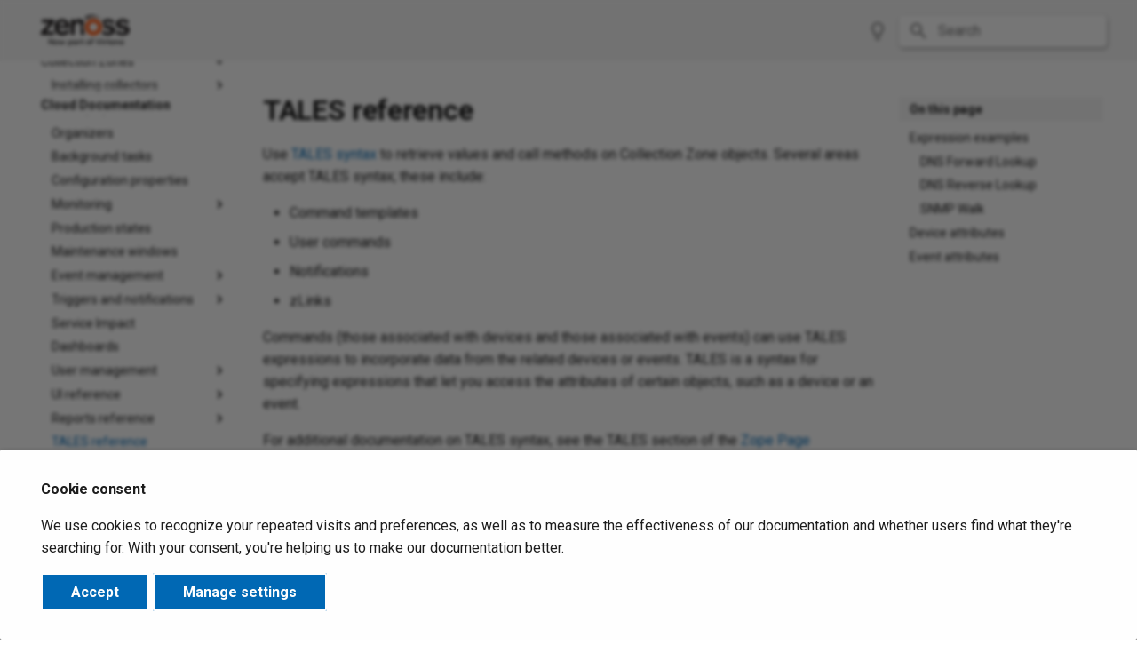

--- FILE ---
content_type: text/html
request_url: https://docs.zenoss.io/cz/tales.html
body_size: 180505
content:

<!doctype html>
<html lang="en" class="no-js">
  <head>
    
      <meta charset="utf-8">
      <meta name="viewport" content="width=device-width,initial-scale=1">
      
      
      
        <link rel="canonical" href="https://docs.zenoss.io/cz/tales.html">
      
      
        <link rel="prev" href="reports/vsphere-vmware-utilization.html">
      
      
        <link rel="next" href="zenpacks.html">
      
      
        
      
      
      <link rel="icon" href="/images/favicon.png">
      <meta name="generator" content="mkdocs-1.5.3, mkdocs-material-9.5.3+insiders-4.49.2">
    
    
      
        <title>TALES reference - Cloud Documentation</title>
      
    
    
      <link rel="stylesheet" href="../assets/stylesheets/main.67c3bdf0.min.css">
      
        
        <link rel="stylesheet" href="../assets/stylesheets/palette.ab4e12ef.min.css">
      
      


    
    
      
    
    
      
        
        
        <link rel="preconnect" href="https://fonts.gstatic.com" crossorigin>
        <link rel="stylesheet" href="https://fonts.googleapis.com/css?family=Roboto:300,300i,400,400i,700,700i%7CRoboto+Mono:400,400i,700,700i&display=fallback">
        <style>:root{--md-text-font:"Roboto";--md-code-font:"Roboto Mono"}</style>
      
    
    
      <link rel="stylesheet" href="../css/lightbox.min.css">
    
      <link rel="stylesheet" href="../css/zenoss.css">
    
    <script>__md_scope=new URL("..",location),__md_hash=e=>[...e].reduce((e,_)=>(e<<5)-e+_.charCodeAt(0),0),__md_get=(e,_=localStorage,t=__md_scope)=>JSON.parse(_.getItem(t.pathname+"."+e)),__md_set=(e,_,t=localStorage,a=__md_scope)=>{try{t.setItem(a.pathname+"."+e,JSON.stringify(_))}catch(e){}}</script>
    
      
  


  
  

<script id="__analytics">function __md_analytics(){function n(){dataLayer.push(arguments)}window.dataLayer=window.dataLayer||[],n("js",new Date),n("config","G-H6KC6SN1GX"),document.addEventListener("DOMContentLoaded",function(){document.forms.search&&document.forms.search.query.addEventListener("blur",function(){this.value&&n("event","search",{search_term:this.value})}),document$.subscribe(function(){var a=document.forms.feedback;if(void 0!==a)for(var e of a.querySelectorAll("[type=submit]"))e.addEventListener("click",function(e){e.preventDefault();var t=document.location.pathname,e=this.getAttribute("data-md-value");n("event","feedback",{page:t,data:e}),a.firstElementChild.disabled=!0;e=a.querySelector(".md-feedback__note [data-md-value='"+e+"']");e&&(e.hidden=!1)}),a.hidden=!1}),location$.subscribe(function(e){n("config","G-H6KC6SN1GX",{page_path:e.pathname})})});var e=document.createElement("script");e.async=!0,e.src="https://www.googletagmanager.com/gtag/js?id=G-H6KC6SN1GX",document.getElementById("__analytics").insertAdjacentElement("afterEnd",e)}</script>
  
    <script>var consent;"undefined"==typeof __md_analytics||(consent=__md_get("__consent"))&&consent.analytics&&__md_analytics()</script>
  

    
    
  </head>
  
  
    
    
      
    
    
    
    
    <body dir="ltr" data-md-color-scheme="default" data-md-color-primary="blue" data-md-color-accent="indigo">
  
    
    <input class="md-toggle" data-md-toggle="drawer" type="checkbox" id="__drawer" autocomplete="off">
    <input class="md-toggle" data-md-toggle="search" type="checkbox" id="__search" autocomplete="off">
    <label class="md-overlay" for="__drawer"></label>
    <div data-md-component="skip">
      
        
        <a href="#tales-reference" class="md-skip">
          Skip to content
        </a>
      
    </div>
    <div data-md-component="announce">
      
    </div>
    
    
      

  

<header class="md-header md-header--shadow" data-md-component="header">
  <nav class="md-header__inner md-grid" aria-label="Header">
    <a href=".." title="Cloud Documentation" class="md-header__button md-logo" aria-label="Cloud Documentation" data-md-component="logo">
      <img id="logo_light_mode" src="/images/zenoss-virtana-logo-black-docs.png" alt="logo">
<img id="logo_dark_mode" src="/images/zenoss-virtana-logo-white-docs.png" alt="logo">
    </a>
    <label class="md-header__button md-icon" for="__drawer">
      
      <svg xmlns="http://www.w3.org/2000/svg" viewBox="0 0 24 24"><path d="M3 6h18v2H3V6m0 5h18v2H3v-2m0 5h18v2H3v-2Z"/></svg>
    </label>
    <div class="md-header__title" data-md-component="header-title">
      <div class="md-header__ellipsis">
        <div class="md-header__topic">
          <span class="md-ellipsis">
            Cloud Documentation
          </span>
        </div>
        <div class="md-header__topic" data-md-component="header-topic">
          <span class="md-ellipsis">
            
              TALES reference
            
          </span>
        </div>
      </div>
    </div>
    
      
        <form class="md-header__option" data-md-component="palette">
  
    
    
    
    <input class="md-option" data-md-color-media="" data-md-color-scheme="default" data-md-color-primary="blue" data-md-color-accent="indigo"  aria-label="Switch to dark mode"  type="radio" name="__palette" id="__palette_0">
    
      <label class="md-header__button md-icon" title="Switch to dark mode" for="__palette_1" hidden>
        <svg xmlns="http://www.w3.org/2000/svg" viewBox="0 0 24 24"><path d="M12 2a7 7 0 0 1 7 7c0 2.38-1.19 4.47-3 5.74V17a1 1 0 0 1-1 1H9a1 1 0 0 1-1-1v-2.26C6.19 13.47 5 11.38 5 9a7 7 0 0 1 7-7M9 21v-1h6v1a1 1 0 0 1-1 1h-4a1 1 0 0 1-1-1m3-17a5 5 0 0 0-5 5c0 2.05 1.23 3.81 3 4.58V16h4v-2.42c1.77-.77 3-2.53 3-4.58a5 5 0 0 0-5-5Z"/></svg>
      </label>
    
  
    
    
    
    <input class="md-option" data-md-color-media="" data-md-color-scheme="slate" data-md-color-primary="indigo" data-md-color-accent="indigo"  aria-label="Switch to light mode"  type="radio" name="__palette" id="__palette_1">
    
      <label class="md-header__button md-icon" title="Switch to light mode" for="__palette_0" hidden>
        <svg xmlns="http://www.w3.org/2000/svg" viewBox="0 0 24 24"><path d="M12 2a7 7 0 0 0-7 7c0 2.38 1.19 4.47 3 5.74V17a1 1 0 0 0 1 1h6a1 1 0 0 0 1-1v-2.26c1.81-1.27 3-3.36 3-5.74a7 7 0 0 0-7-7M9 21a1 1 0 0 0 1 1h4a1 1 0 0 0 1-1v-1H9v1Z"/></svg>
      </label>
    
  
</form>
      
    
    
      <script>var media,input,key,value,palette=__md_get("__palette");if(palette&&palette.color){"(prefers-color-scheme)"===palette.color.media&&(media=matchMedia("(prefers-color-scheme: light)"),input=document.querySelector(media.matches?"[data-md-color-media='(prefers-color-scheme: light)']":"[data-md-color-media='(prefers-color-scheme: dark)']"),palette.color.media=input.getAttribute("data-md-color-media"),palette.color.scheme=input.getAttribute("data-md-color-scheme"),palette.color.primary=input.getAttribute("data-md-color-primary"),palette.color.accent=input.getAttribute("data-md-color-accent"));for([key,value]of Object.entries(palette.color))document.body.setAttribute("data-md-color-"+key,value)}</script>
    
    
    
      <label class="md-header__button md-icon" for="__search">
        
        <svg xmlns="http://www.w3.org/2000/svg" viewBox="0 0 24 24"><path d="M9.5 3A6.5 6.5 0 0 1 16 9.5c0 1.61-.59 3.09-1.56 4.23l.27.27h.79l5 5-1.5 1.5-5-5v-.79l-.27-.27A6.516 6.516 0 0 1 9.5 16 6.5 6.5 0 0 1 3 9.5 6.5 6.5 0 0 1 9.5 3m0 2C7 5 5 7 5 9.5S7 14 9.5 14 14 12 14 9.5 12 5 9.5 5Z"/></svg>
      </label>
      <div class="md-search" data-md-component="search" role="dialog">
  <label class="md-search__overlay" for="__search"></label>
  <div class="md-search__inner" role="search">
    <form class="md-search__form" name="search">
      <input type="text" class="md-search__input" name="query" aria-label="Search" placeholder="Search" autocapitalize="off" autocorrect="off" autocomplete="off" spellcheck="false" data-md-component="search-query" required>
      <label class="md-search__icon md-icon" for="__search">
        
        <svg xmlns="http://www.w3.org/2000/svg" viewBox="0 0 24 24"><path d="M9.5 3A6.5 6.5 0 0 1 16 9.5c0 1.61-.59 3.09-1.56 4.23l.27.27h.79l5 5-1.5 1.5-5-5v-.79l-.27-.27A6.516 6.516 0 0 1 9.5 16 6.5 6.5 0 0 1 3 9.5 6.5 6.5 0 0 1 9.5 3m0 2C7 5 5 7 5 9.5S7 14 9.5 14 14 12 14 9.5 12 5 9.5 5Z"/></svg>
        
        <svg xmlns="http://www.w3.org/2000/svg" viewBox="0 0 24 24"><path d="M20 11v2H8l5.5 5.5-1.42 1.42L4.16 12l7.92-7.92L13.5 5.5 8 11h12Z"/></svg>
      </label>
      <nav class="md-search__options" aria-label="Search">
        
        <button type="reset" class="md-search__icon md-icon" title="Clear" aria-label="Clear" tabindex="-1">
          
          <svg xmlns="http://www.w3.org/2000/svg" viewBox="0 0 24 24"><path d="M19 6.41 17.59 5 12 10.59 6.41 5 5 6.41 10.59 12 5 17.59 6.41 19 12 13.41 17.59 19 19 17.59 13.41 12 19 6.41Z"/></svg>
        </button>
      </nav>
      
    </form>
    <div class="md-search__output">
      <div class="md-search__scrollwrap" data-md-scrollfix>
        <div class="md-search-result" data-md-component="search-result">
          <div class="md-search-result__meta">
            Initializing search
          </div>
          <ol class="md-search-result__list" role="presentation"></ol>
        </div>
      </div>
    </div>
  </div>
</div>
    
    
  </nav>
  
</header>
    
    <div class="md-container" data-md-component="container">
      
      
        
          
        
      
      <main class="md-main" data-md-component="main">
        <div class="md-main__inner md-grid">
          
            
              
              <div class="md-sidebar md-sidebar--primary" data-md-component="sidebar" data-md-type="navigation" >
                <div class="md-sidebar__scrollwrap">
                  <div class="md-sidebar__inner">
                    



<nav class="md-nav md-nav--primary" aria-label="Navigation" data-md-level="0">
  <label class="md-nav__title" for="__drawer">
    <a href=".." title="Cloud Documentation" class="md-nav__button md-logo" aria-label="Cloud Documentation" data-md-component="logo">
      <img id="logo_light_mode" src="/images/zenoss-virtana-logo-black-docs.png" alt="logo">
<img id="logo_dark_mode" src="/images/zenoss-virtana-logo-white-docs.png" alt="logo">
    </a>
    Cloud Documentation
  </label>
  
  <ul class="md-nav__list" data-md-scrollfix>
    
      
      
  
  
  
  
    
    
    
    
    
    <li class="md-nav__item md-nav__item--nested">
      
        
        
        
        <input class="md-nav__toggle md-toggle " type="checkbox" id="__nav_1" >
        
          
          
          <div class="md-nav__link md-nav__container">
            <a href="../start/get-started.html" class="md-nav__link ">
              
  
  <span class="md-ellipsis">
    
  
    Get started
  

    
  </span>
  
  

            </a>
            
              
              <label class="md-nav__link " for="__nav_1" id="__nav_1_label" tabindex="0">
                <span class="md-nav__icon md-icon"></span>
              </label>
            
          </div>
        
        <nav class="md-nav" data-md-level="1" aria-labelledby="__nav_1_label" aria-expanded="false">
          <label class="md-nav__title" for="__nav_1">
            <span class="md-nav__icon md-icon"></span>
            
  
    Get started
  

          </label>
          <ul class="md-nav__list" data-md-scrollfix>
            
              
                
  
  
  
  
    <li class="md-nav__item">
      <a href="../start/gain-access.html" class="md-nav__link">
        
  
  <span class="md-ellipsis">
    
  
    Log in to Virtana Service Observability
  

    
  </span>
  
  

      </a>
    </li>
  

              
            
              
                
  
  
  
  
    <li class="md-nav__item">
      <a href="../start/deploy.html" class="md-nav__link">
        
  
  <span class="md-ellipsis">
    
  
    Deploy Virtana Service Observability
  

    
  </span>
  
  

      </a>
    </li>
  

              
            
              
                
  
  
  
  
    <li class="md-nav__item">
      <a href="../start/entities.html" class="md-nav__link">
        
  
  <span class="md-ellipsis">
    
  
    Entities and devices
  

    
  </span>
  
  

      </a>
    </li>
  

              
            
              
                
  
  
  
  
    <li class="md-nav__item">
      <a href="../start/user-preferences.html" class="md-nav__link">
        
  
  <span class="md-ellipsis">
    
  
    User preferences
  

    
  </span>
  
  

      </a>
    </li>
  

              
            
          </ul>
        </nav>
      
    </li>
  

    
      
      
  
  
  
  
    
    
    
    
    
    <li class="md-nav__item md-nav__item--nested">
      
        
        
        
        <input class="md-nav__toggle md-toggle " type="checkbox" id="__nav_2" >
        
          
          <label class="md-nav__link" for="__nav_2" id="__nav_2_label" tabindex="0">
            
  
  <span class="md-ellipsis">
    
  
    Dashboards
  

    
  </span>
  
  

            <span class="md-nav__icon md-icon"></span>
          </label>
        
        <nav class="md-nav" data-md-level="1" aria-labelledby="__nav_2_label" aria-expanded="false">
          <label class="md-nav__title" for="__nav_2">
            <span class="md-nav__icon md-icon"></span>
            
  
    Dashboards
  

          </label>
          <ul class="md-nav__list" data-md-scrollfix>
            
              
                
  
  
  
  
    <li class="md-nav__item">
      <a href="../dashboards/background.html" class="md-nav__link">
        
  
  <span class="md-ellipsis">
    
  
    About dashboards
  

    
  </span>
  
  

      </a>
    </li>
  

              
            
              
                
  
  
  
  
    
    
    
    
    
    <li class="md-nav__item md-nav__item--nested">
      
        
        
        
        <input class="md-nav__toggle md-toggle " type="checkbox" id="__nav_2_2" >
        
          
          
          <div class="md-nav__link md-nav__container">
            <a href="../dashboards/start.html" class="md-nav__link ">
              
  
  <span class="md-ellipsis">
    
  
    Get started
  

    
  </span>
  
  

            </a>
            
              
              <label class="md-nav__link " for="__nav_2_2" id="__nav_2_2_label" tabindex="0">
                <span class="md-nav__icon md-icon"></span>
              </label>
            
          </div>
        
        <nav class="md-nav" data-md-level="2" aria-labelledby="__nav_2_2_label" aria-expanded="false">
          <label class="md-nav__title" for="__nav_2_2">
            <span class="md-nav__icon md-icon"></span>
            
  
    Get started
  

          </label>
          <ul class="md-nav__list" data-md-scrollfix>
            
              
                
  
  
  
  
    <li class="md-nav__item">
      <a href="../dashboards/start/organizer.html" class="md-nav__link">
        
  
  <span class="md-ellipsis">
    
  
    Linux hosts in an organizer
  

    
  </span>
  
  

      </a>
    </li>
  

              
            
              
                
  
  
  
  
    <li class="md-nav__item">
      <a href="../dashboards/start/graph.html" class="md-nav__link">
        
  
  <span class="md-ellipsis">
    
  
    Create a Graph tile
  

    
  </span>
  
  

      </a>
    </li>
  

              
            
          </ul>
        </nav>
      
    </li>
  

              
            
              
                
  
  
  
  
    
    
    
    
    
    <li class="md-nav__item md-nav__item--nested">
      
        
        
        
        <input class="md-nav__toggle md-toggle " type="checkbox" id="__nav_2_3" >
        
          
          
          <div class="md-nav__link md-nav__container">
            <a href="../dashboards/how-to.html" class="md-nav__link ">
              
  
  <span class="md-ellipsis">
    
  
    Dashboard tasks
  

    
  </span>
  
  

            </a>
            
              
              <label class="md-nav__link " for="__nav_2_3" id="__nav_2_3_label" tabindex="0">
                <span class="md-nav__icon md-icon"></span>
              </label>
            
          </div>
        
        <nav class="md-nav" data-md-level="2" aria-labelledby="__nav_2_3_label" aria-expanded="false">
          <label class="md-nav__title" for="__nav_2_3">
            <span class="md-nav__icon md-icon"></span>
            
  
    Dashboard tasks
  

          </label>
          <ul class="md-nav__list" data-md-scrollfix>
            
              
                
  
  
  
  
    <li class="md-nav__item">
      <a href="../dashboards/how-to/create-new.html" class="md-nav__link">
        
  
  <span class="md-ellipsis">
    
  
    Creating dashboards
  

    
  </span>
  
  

      </a>
    </li>
  

              
            
              
                
  
  
  
  
    <li class="md-nav__item">
      <a href="../dashboards/how-to/edit.html" class="md-nav__link">
        
  
  <span class="md-ellipsis">
    
  
    Edit a dashboard
  

    
  </span>
  
  

      </a>
    </li>
  

              
            
              
                
  
  
  
  
    <li class="md-nav__item">
      <a href="../dashboards/how-to/share-dashboards.html" class="md-nav__link">
        
  
  <span class="md-ellipsis">
    
  
    Share a dashboard
  

    
  </span>
  
  

      </a>
    </li>
  

              
            
              
                
  
  
  
  
    <li class="md-nav__item">
      <a href="../dashboards/how-to/export.html" class="md-nav__link">
        
  
  <span class="md-ellipsis">
    
  
    Export dashboard data
  

    
  </span>
  
  

      </a>
    </li>
  

              
            
              
                
  
  
  
  
    <li class="md-nav__item">
      <a href="../dashboards/how-to/copy-template.html" class="md-nav__link">
        
  
  <span class="md-ellipsis">
    
  
    Copy a template
  

    
  </span>
  
  

      </a>
    </li>
  

              
            
              
                
  
  
  
  
    <li class="md-nav__item">
      <a href="../dashboards/how-to/scope-type.html" class="md-nav__link">
        
  
  <span class="md-ellipsis">
    
  
    Defining dashboard scope
  

    
  </span>
  
  

      </a>
    </li>
  

              
            
              
                
  
  
  
  
    <li class="md-nav__item">
      <a href="../dashboards/how-to/view-tile-definitions.html" class="md-nav__link">
        
  
  <span class="md-ellipsis">
    
  
    View tile definitions
  

    
  </span>
  
  

      </a>
    </li>
  

              
            
              
                
  
  
  
  
    <li class="md-nav__item">
      <a href="../dashboards/how-to/copy-tile.html" class="md-nav__link">
        
  
  <span class="md-ellipsis">
    
  
    Copy a tile
  

    
  </span>
  
  

      </a>
    </li>
  

              
            
              
                
  
  
  
  
    <li class="md-nav__item">
      <a href="../dashboards/how-to/filter-tile.html" class="md-nav__link">
        
  
  <span class="md-ellipsis">
    
  
    Filter dashboard tiles
  

    
  </span>
  
  

      </a>
    </li>
  

              
            
              
                
  
  
  
  
    <li class="md-nav__item">
      <a href="../dashboards/how-to/edit-metric-dictionary.html" class="md-nav__link">
        
  
  <span class="md-ellipsis">
    
  
    Edit a dictionary entry
  

    
  </span>
  
  

      </a>
    </li>
  

              
            
              
                
  
  
  
  
    <li class="md-nav__item">
      <a href="../dashboards/how-to/add-graph-tile.html" class="md-nav__link">
        
  
  <span class="md-ellipsis">
    
  
    Add a Graph tile quickly
  

    
  </span>
  
  

      </a>
    </li>
  

              
            
          </ul>
        </nav>
      
    </li>
  

              
            
              
                
  
  
  
  
    
    
    
    
    
    <li class="md-nav__item md-nav__item--nested">
      
        
        
        
        <input class="md-nav__toggle md-toggle " type="checkbox" id="__nav_2_4" >
        
          
          
          <div class="md-nav__link md-nav__container">
            <a href="../dashboards/reference.html" class="md-nav__link ">
              
  
  <span class="md-ellipsis">
    
  
    Dashboard tiles and tools
  

    
  </span>
  
  

            </a>
            
              
              <label class="md-nav__link " for="__nav_2_4" id="__nav_2_4_label" tabindex="0">
                <span class="md-nav__icon md-icon"></span>
              </label>
            
          </div>
        
        <nav class="md-nav" data-md-level="2" aria-labelledby="__nav_2_4_label" aria-expanded="false">
          <label class="md-nav__title" for="__nav_2_4">
            <span class="md-nav__icon md-icon"></span>
            
  
    Dashboard tiles and tools
  

          </label>
          <ul class="md-nav__list" data-md-scrollfix>
            
              
                
  
  
  
  
    <li class="md-nav__item">
      <a href="../dashboards/reference/time-range.html" class="md-nav__link">
        
  
  <span class="md-ellipsis">
    
  
    Time range settings
  

    
  </span>
  
  

      </a>
    </li>
  

              
            
              
                
  
  
  
  
    <li class="md-nav__item">
      <a href="../dashboards/reference/entity-types.html" class="md-nav__link">
        
  
  <span class="md-ellipsis">
    
  
    Entity types
  

    
  </span>
  
  

      </a>
    </li>
  

              
            
              
                
  
  
  
  
    <li class="md-nav__item">
      <a href="../dashboards/reference/anomalies.html" class="md-nav__link">
        
  
  <span class="md-ellipsis">
    
  
    Anomalies tile
  

    
  </span>
  
  

      </a>
    </li>
  

              
            
              
                
  
  
  
  
    <li class="md-nav__item">
      <a href="../dashboards/reference/entity-count.html" class="md-nav__link">
        
  
  <span class="md-ellipsis">
    
  
    Entity Count tile
  

    
  </span>
  
  

      </a>
    </li>
  

              
            
              
                
  
  
  
  
    <li class="md-nav__item">
      <a href="../dashboards/reference/event-list-plus-count.html" class="md-nav__link">
        
  
  <span class="md-ellipsis">
    
  
    Event List + Count tile
  

    
  </span>
  
  

      </a>
    </li>
  

              
            
              
                
  
  
  
  
    <li class="md-nav__item">
      <a href="../dashboards/reference/graph.html" class="md-nav__link">
        
  
  <span class="md-ellipsis">
    
  
    Graph tile
  

    
  </span>
  
  

      </a>
    </li>
  

              
            
              
                
  
  
  
  
    <li class="md-nav__item">
      <a href="../dashboards/reference/map.html" class="md-nav__link">
        
  
  <span class="md-ellipsis">
    
  
    Map tile
  

    
  </span>
  
  

      </a>
    </li>
  

              
            
              
                
  
  
  
  
    <li class="md-nav__item">
      <a href="../dashboards/reference/metric-plus-number.html" class="md-nav__link">
        
  
  <span class="md-ellipsis">
    
  
    Metric + Number tile
  

    
  </span>
  
  

      </a>
    </li>
  

              
            
              
                
  
  
  
  
    <li class="md-nav__item">
      <a href="../dashboards/reference/metric-outliers.html" class="md-nav__link">
        
  
  <span class="md-ellipsis">
    
  
    Metric Outliers tile
  

    
  </span>
  
  

      </a>
    </li>
  

              
            
              
                
  
  
  
  
    <li class="md-nav__item">
      <a href="../dashboards/reference/notes.html" class="md-nav__link">
        
  
  <span class="md-ellipsis">
    
  
    Notes tile
  

    
  </span>
  
  

      </a>
    </li>
  

              
            
              
                
  
  
  
  
    <li class="md-nav__item">
      <a href="../dashboards/reference/site-availability-monitor.html" class="md-nav__link">
        
  
  <span class="md-ellipsis">
    
  
    Site Availability Monitor (SAM) tile
  

    
  </span>
  
  

      </a>
    </li>
  

              
            
              
                
  
  
  
  
    <li class="md-nav__item">
      <a href="../dashboards/reference/service-health.html" class="md-nav__link">
        
  
  <span class="md-ellipsis">
    
  
    Service Health tile
  

    
  </span>
  
  

      </a>
    </li>
  

              
            
              
                
  
  
  
  
    <li class="md-nav__item">
      <a href="../dashboards/reference/stoplight.html" class="md-nav__link">
        
  
  <span class="md-ellipsis">
    
  
    Stoplight tile
  

    
  </span>
  
  

      </a>
    </li>
  

              
            
              
                
  
  
  
  
    <li class="md-nav__item">
      <a href="../dashboards/reference/top-event-producers.html" class="md-nav__link">
        
  
  <span class="md-ellipsis">
    
  
    Top Event Producers tile
  

    
  </span>
  
  

      </a>
    </li>
  

              
            
              
                
  
  
  
  
    
    
    
    
    
    <li class="md-nav__item md-nav__item--nested">
      
        
        
        
        <input class="md-nav__toggle md-toggle " type="checkbox" id="__nav_2_4_15" >
        
          
          <label class="md-nav__link" for="__nav_2_4_15" id="__nav_2_4_15_label" tabindex="0">
            
  
  <span class="md-ellipsis">
    
  
    Templates
  

    
  </span>
  
  

            <span class="md-nav__icon md-icon"></span>
          </label>
        
        <nav class="md-nav" data-md-level="3" aria-labelledby="__nav_2_4_15_label" aria-expanded="false">
          <label class="md-nav__title" for="__nav_2_4_15">
            <span class="md-nav__icon md-icon"></span>
            
  
    Templates
  

          </label>
          <ul class="md-nav__list" data-md-scrollfix>
            
              
                
  
  
  
  
    <li class="md-nav__item">
      <a href="../dashboards/reference/SAM-template.html" class="md-nav__link">
        
  
  <span class="md-ellipsis">
    
  
    Site Availability Monitor template
  

    
  </span>
  
  

      </a>
    </li>
  

              
            
          </ul>
        </nav>
      
    </li>
  

              
            
          </ul>
        </nav>
      
    </li>
  

              
            
          </ul>
        </nav>
      
    </li>
  

    
      
      
  
  
  
  
    <li class="md-nav__item">
      <a href="../anomaly/anomalydetection.html" class="md-nav__link">
        
  
  <span class="md-ellipsis">
    
  
    Anomaly detection
  

    
  </span>
  
  

      </a>
    </li>
  

    
      
      
  
  
  
  
    <li class="md-nav__item">
      <a href="../smartview/smartview.html" class="md-nav__link">
        
  
  <span class="md-ellipsis">
    
  
    Smart View
  

    
  </span>
  
  

      </a>
    </li>
  

    
      
      
  
  
  
  
    
    
    
    
    
    <li class="md-nav__item md-nav__item--nested">
      
        
        
        
        <input class="md-nav__toggle md-toggle " type="checkbox" id="__nav_5" >
        
          
          <label class="md-nav__link" for="__nav_5" id="__nav_5_label" tabindex="0">
            
  
  <span class="md-ellipsis">
    
  
    Actions
  

    
  </span>
  
  

            <span class="md-nav__icon md-icon"></span>
          </label>
        
        <nav class="md-nav" data-md-level="1" aria-labelledby="__nav_5_label" aria-expanded="false">
          <label class="md-nav__title" for="__nav_5">
            <span class="md-nav__icon md-icon"></span>
            
  
    Actions
  

          </label>
          <ul class="md-nav__list" data-md-scrollfix>
            
              
                
  
  
  
  
    <li class="md-nav__item">
      <a href="../actions/start.html" class="md-nav__link">
        
  
  <span class="md-ellipsis">
    
  
    Get started
  

    
  </span>
  
  

      </a>
    </li>
  

              
            
              
                
  
  
  
  
    
    
    
    
    
    <li class="md-nav__item md-nav__item--nested">
      
        
        
        
        <input class="md-nav__toggle md-toggle " type="checkbox" id="__nav_5_2" >
        
          
          
          <div class="md-nav__link md-nav__container">
            <a href="../actions/how-to.html" class="md-nav__link ">
              
  
  <span class="md-ellipsis">
    
  
    How-to procedures
  

    
  </span>
  
  

            </a>
            
              
              <label class="md-nav__link " for="__nav_5_2" id="__nav_5_2_label" tabindex="0">
                <span class="md-nav__icon md-icon"></span>
              </label>
            
          </div>
        
        <nav class="md-nav" data-md-level="2" aria-labelledby="__nav_5_2_label" aria-expanded="false">
          <label class="md-nav__title" for="__nav_5_2">
            <span class="md-nav__icon md-icon"></span>
            
  
    How-to procedures
  

          </label>
          <ul class="md-nav__list" data-md-scrollfix>
            
              
                
  
  
  
  
    <li class="md-nav__item">
      <a href="../actions/how-to/add-anomaly-trigger.html" class="md-nav__link">
        
  
  <span class="md-ellipsis">
    
  
    Add an anomaly trigger
  

    
  </span>
  
  

      </a>
    </li>
  

              
            
              
                
  
  
  
  
    <li class="md-nav__item">
      <a href="../actions/how-to/add-event-trigger.html" class="md-nav__link">
        
  
  <span class="md-ellipsis">
    
  
    Add an event trigger
  

    
  </span>
  
  

      </a>
    </li>
  

              
            
              
                
  
  
  
  
    <li class="md-nav__item">
      <a href="../actions/how-to/add-metric-trigger.html" class="md-nav__link">
        
  
  <span class="md-ellipsis">
    
  
    Add a metric trigger
  

    
  </span>
  
  

      </a>
    </li>
  

              
            
              
                
  
  
  
  
    <li class="md-nav__item">
      <a href="../actions/how-to/add-stale-data-trigger.html" class="md-nav__link">
        
  
  <span class="md-ellipsis">
    
  
    Add a stale data trigger
  

    
  </span>
  
  

      </a>
    </li>
  

              
            
              
                
  
  
  
  
    <li class="md-nav__item">
      <a href="../actions/how-to/add-maintenance-trigger.html" class="md-nav__link">
        
  
  <span class="md-ellipsis">
    
  
    Add a maintenance trigger
  

    
  </span>
  
  

      </a>
    </li>
  

              
            
              
                
  
  
  
  
    <li class="md-nav__item">
      <a href="../actions/how-to/add-destination.html" class="md-nav__link">
        
  
  <span class="md-ellipsis">
    
  
    Add a destination
  

    
  </span>
  
  

      </a>
    </li>
  

              
            
              
                
  
  
  
  
    <li class="md-nav__item">
      <a href="../actions/how-to/add-rule.html" class="md-nav__link">
        
  
  <span class="md-ellipsis">
    
  
    Add a rule
  

    
  </span>
  
  

      </a>
    </li>
  

              
            
              
                
  
  
  
  
    <li class="md-nav__item">
      <a href="../actions/how-to/manage-actions.html" class="md-nav__link">
        
  
  <span class="md-ellipsis">
    
  
    Manage actions
  

    
  </span>
  
  

      </a>
    </li>
  

              
            
          </ul>
        </nav>
      
    </li>
  

              
            
              
                
  
  
  
  
    
    
    
    
    
    <li class="md-nav__item md-nav__item--nested">
      
        
        
        
        <input class="md-nav__toggle md-toggle " type="checkbox" id="__nav_5_3" >
        
          
          
          <div class="md-nav__link md-nav__container">
            <a href="../actions/reference.html" class="md-nav__link ">
              
  
  <span class="md-ellipsis">
    
  
    Reference pages
  

    
  </span>
  
  

            </a>
            
              
              <label class="md-nav__link " for="__nav_5_3" id="__nav_5_3_label" tabindex="0">
                <span class="md-nav__icon md-icon"></span>
              </label>
            
          </div>
        
        <nav class="md-nav" data-md-level="2" aria-labelledby="__nav_5_3_label" aria-expanded="false">
          <label class="md-nav__title" for="__nav_5_3">
            <span class="md-nav__icon md-icon"></span>
            
  
    Reference pages
  

          </label>
          <ul class="md-nav__list" data-md-scrollfix>
            
              
                
  
  
  
  
    <li class="md-nav__item">
      <a href="../actions/reference/templates.html" class="md-nav__link">
        
  
  <span class="md-ellipsis">
    
  
    Message templates
  

    
  </span>
  
  

      </a>
    </li>
  

              
            
              
                
  
  
  
  
    <li class="md-nav__item">
      <a href="../actions/reference/default-messages.html" class="md-nav__link">
        
  
  <span class="md-ellipsis">
    
  
    Default messages
  

    
  </span>
  
  

      </a>
    </li>
  

              
            
              
                
  
  
  
  
    <li class="md-nav__item">
      <a href="../actions/reference/trigger-queries.html" class="md-nav__link">
        
  
  <span class="md-ellipsis">
    
  
    Trigger queries
  

    
  </span>
  
  

      </a>
    </li>
  

              
            
              
                
  
  
  
  
    <li class="md-nav__item">
      <a href="../actions/reference/destination-fields.html" class="md-nav__link">
        
  
  <span class="md-ellipsis">
    
  
    Destination fields
  

    
  </span>
  
  

      </a>
    </li>
  

              
            
              
                
  
  
  
  
    <li class="md-nav__item">
      <a href="../actions/reference/o365-connector-card.html" class="md-nav__link">
        
  
  <span class="md-ellipsis">
    
  
    Office 365 connector card
  

    
  </span>
  
  

      </a>
    </li>
  

              
            
              
                
  
  
  
  
    <li class="md-nav__item">
      <a href="../actions/reference/webhook.html" class="md-nav__link">
        
  
  <span class="md-ellipsis">
    
  
    Example webhook message
  

    
  </span>
  
  

      </a>
    </li>
  

              
            
              
                
  
  
  
  
    <li class="md-nav__item">
      <a href="../actions/reference/slack-app.html" class="md-nav__link">
        
  
  <span class="md-ellipsis">
    
  
    Virtana Slack app
  

    
  </span>
  
  

      </a>
    </li>
  

              
            
          </ul>
        </nav>
      
    </li>
  

              
            
              
                
  
  
  
  
    <li class="md-nav__item">
      <a href="../actions/background.html" class="md-nav__link">
        
  
  <span class="md-ellipsis">
    
  
    Background
  

    
  </span>
  
  

      </a>
    </li>
  

              
            
          </ul>
        </nav>
      
    </li>
  

    
      
      
  
  
  
  
    
    
    
    
    
    <li class="md-nav__item md-nav__item--nested">
      
        
        
        
        <input class="md-nav__toggle md-toggle " type="checkbox" id="__nav_6" >
        
          
          
          <div class="md-nav__link md-nav__container">
            <a href="../events/console.html" class="md-nav__link ">
              
  
  <span class="md-ellipsis">
    
  
    Events console
  

    
  </span>
  
  

            </a>
            
              
              <label class="md-nav__link " for="__nav_6" id="__nav_6_label" tabindex="0">
                <span class="md-nav__icon md-icon"></span>
              </label>
            
          </div>
        
        <nav class="md-nav" data-md-level="1" aria-labelledby="__nav_6_label" aria-expanded="false">
          <label class="md-nav__title" for="__nav_6">
            <span class="md-nav__icon md-icon"></span>
            
  
    Events console
  

          </label>
          <ul class="md-nav__list" data-md-scrollfix>
            
              
                
  
  
  
  
    <li class="md-nav__item">
      <a href="../events/background.html" class="md-nav__link">
        
  
  <span class="md-ellipsis">
    
  
    Background
  

    
  </span>
  
  

      </a>
    </li>
  

              
            
              
                
  
  
  
  
    <li class="md-nav__item">
      <a href="../events/reference.html" class="md-nav__link">
        
  
  <span class="md-ellipsis">
    
  
    Events API
  

    
  </span>
  
  

      </a>
    </li>
  

              
            
          </ul>
        </nav>
      
    </li>
  

    
      
      
  
  
  
  
    
    
    
    
    
    <li class="md-nav__item md-nav__item--nested">
      
        
        
        
        <input class="md-nav__toggle md-toggle " type="checkbox" id="__nav_7" >
        
          
          
          <div class="md-nav__link md-nav__container">
            <a href="../inventory/inventory.html" class="md-nav__link ">
              
  
  <span class="md-ellipsis">
    
  
    Inventory view
  

    
  </span>
  
  

            </a>
            
              
              <label class="md-nav__link " for="__nav_7" id="__nav_7_label" tabindex="0">
                <span class="md-nav__icon md-icon"></span>
              </label>
            
          </div>
        
        <nav class="md-nav" data-md-level="1" aria-labelledby="__nav_7_label" aria-expanded="false">
          <label class="md-nav__title" for="__nav_7">
            <span class="md-nav__icon md-icon"></span>
            
  
    Inventory view
  

          </label>
          <ul class="md-nav__list" data-md-scrollfix>
            
              
                
  
  
  
  
    <li class="md-nav__item">
      <a href="../inventory/productionstate.html" class="md-nav__link">
        
  
  <span class="md-ellipsis">
    
  
    About production states
  

    
  </span>
  
  

      </a>
    </li>
  

              
            
          </ul>
        </nav>
      
    </li>
  

    
      
      
  
  
  
  
    
    
    
    
    
    <li class="md-nav__item md-nav__item--nested">
      
        
        
        
        <input class="md-nav__toggle md-toggle " type="checkbox" id="__nav_8" >
        
          
          
          <div class="md-nav__link md-nav__container">
            <a href="../streaming/background.html" class="md-nav__link ">
              
  
  <span class="md-ellipsis">
    
  
    Streaming data
  

    
  </span>
  
  

            </a>
            
              
              <label class="md-nav__link " for="__nav_8" id="__nav_8_label" tabindex="0">
                <span class="md-nav__icon md-icon"></span>
              </label>
            
          </div>
        
        <nav class="md-nav" data-md-level="1" aria-labelledby="__nav_8_label" aria-expanded="false">
          <label class="md-nav__title" for="__nav_8">
            <span class="md-nav__icon md-icon"></span>
            
  
    Streaming data
  

          </label>
          <ul class="md-nav__list" data-md-scrollfix>
            
              
                
  
  
  
  
    
    
    
    
    
    <li class="md-nav__item md-nav__item--nested">
      
        
        
        
        <input class="md-nav__toggle md-toggle " type="checkbox" id="__nav_8_1" >
        
          
          <label class="md-nav__link" for="__nav_8_1" id="__nav_8_1_label" tabindex="0">
            
  
  <span class="md-ellipsis">
    
  
    Connectors
  

    
  </span>
  
  

            <span class="md-nav__icon md-icon"></span>
          </label>
        
        <nav class="md-nav" data-md-level="2" aria-labelledby="__nav_8_1_label" aria-expanded="false">
          <label class="md-nav__title" for="__nav_8_1">
            <span class="md-nav__icon md-icon"></span>
            
  
    Connectors
  

          </label>
          <ul class="md-nav__list" data-md-scrollfix>
            
              
                
  
  
  
  
    <li class="md-nav__item">
      <a href="../streaming/how-to/enable-k8s.html" class="md-nav__link">
        
  
  <span class="md-ellipsis">
    
  
    Kubernetes
  

    
  </span>
  
  

      </a>
    </li>
  

              
            
              
                
  
  
  
  
    
    
    
    
    
    <li class="md-nav__item md-nav__item--nested">
      
        
        
        
        <input class="md-nav__toggle md-toggle " type="checkbox" id="__nav_8_1_2" >
        
          
          
          <div class="md-nav__link md-nav__container">
            <a href="../streaming/reference/microsoft-365.html" class="md-nav__link ">
              
  
  <span class="md-ellipsis">
    
  
    Microsoft 365
  

    
  </span>
  
  

            </a>
            
              
              <label class="md-nav__link " for="__nav_8_1_2" id="__nav_8_1_2_label" tabindex="0">
                <span class="md-nav__icon md-icon"></span>
              </label>
            
          </div>
        
        <nav class="md-nav" data-md-level="3" aria-labelledby="__nav_8_1_2_label" aria-expanded="false">
          <label class="md-nav__title" for="__nav_8_1_2">
            <span class="md-nav__icon md-icon"></span>
            
  
    Microsoft 365
  

          </label>
          <ul class="md-nav__list" data-md-scrollfix>
            
              
                
  
  
  
  
    <li class="md-nav__item">
      <a href="../streaming/reference/permissions.html" class="md-nav__link">
        
  
  <span class="md-ellipsis">
    
  
    Microsoft Graph permissions
  

    
  </span>
  
  

      </a>
    </li>
  

              
            
          </ul>
        </nav>
      
    </li>
  

              
            
              
                
  
  
  
  
    <li class="md-nav__item">
      <a href="../streaming/how-to/enable-SAM.html" class="md-nav__link">
        
  
  <span class="md-ellipsis">
    
  
    Site Availability Monitor (SAM)
  

    
  </span>
  
  

      </a>
    </li>
  

              
            
              
                
  
  
  
  
    <li class="md-nav__item">
      <a href="../streaming/reference/zoom.html" class="md-nav__link">
        
  
  <span class="md-ellipsis">
    
  
    Zoom
  

    
  </span>
  
  

      </a>
    </li>
  

              
            
          </ul>
        </nav>
      
    </li>
  

              
            
              
                
  
  
  
  
    
    
    
    
    
    <li class="md-nav__item md-nav__item--nested">
      
        
        
        
        <input class="md-nav__toggle md-toggle " type="checkbox" id="__nav_8_2" >
        
          
          <label class="md-nav__link" for="__nav_8_2" id="__nav_8_2_label" tabindex="0">
            
  
  <span class="md-ellipsis">
    
  
    Agents
  

    
  </span>
  
  

            <span class="md-nav__icon md-icon"></span>
          </label>
        
        <nav class="md-nav" data-md-level="2" aria-labelledby="__nav_8_2_label" aria-expanded="false">
          <label class="md-nav__title" for="__nav_8_2">
            <span class="md-nav__icon md-icon"></span>
            
  
    Agents
  

          </label>
          <ul class="md-nav__list" data-md-scrollfix>
            
              
                
  
  
  
  
    <li class="md-nav__item">
      <a href="../streaming/how-to/deploy-k8s.html" class="md-nav__link">
        
  
  <span class="md-ellipsis">
    
  
    Kubernetes
  

    
  </span>
  
  

      </a>
    </li>
  

              
            
              
                
  
  
  
  
    
    
    
    
    
    <li class="md-nav__item md-nav__item--nested">
      
        
        
        
        <input class="md-nav__toggle md-toggle " type="checkbox" id="__nav_8_2_2" >
        
          
          
          <div class="md-nav__link md-nav__container">
            <a href="../streaming/how-to/manage-linux.html" class="md-nav__link ">
              
  
  <span class="md-ellipsis">
    
  
    Linux
  

    
  </span>
  
  

            </a>
            
              
              <label class="md-nav__link " for="__nav_8_2_2" id="__nav_8_2_2_label" tabindex="0">
                <span class="md-nav__icon md-icon"></span>
              </label>
            
          </div>
        
        <nav class="md-nav" data-md-level="3" aria-labelledby="__nav_8_2_2_label" aria-expanded="false">
          <label class="md-nav__title" for="__nav_8_2_2">
            <span class="md-nav__icon md-icon"></span>
            
  
    Linux
  

          </label>
          <ul class="md-nav__list" data-md-scrollfix>
            
              
                
  
  
  
  
    <li class="md-nav__item">
      <a href="../streaming/reference/host-cpu.html" class="md-nav__link">
        
  
  <span class="md-ellipsis">
    
  
    host-cpu datasource
  

    
  </span>
  
  

      </a>
    </li>
  

              
            
              
                
  
  
  
  
    <li class="md-nav__item">
      <a href="../streaming/reference/host-disk.html" class="md-nav__link">
        
  
  <span class="md-ellipsis">
    
  
    host-disk datasource
  

    
  </span>
  
  

      </a>
    </li>
  

              
            
              
                
  
  
  
  
    <li class="md-nav__item">
      <a href="../streaming/reference/host-filesystem.html" class="md-nav__link">
        
  
  <span class="md-ellipsis">
    
  
    host-filesystem datasource
  

    
  </span>
  
  

      </a>
    </li>
  

              
            
              
                
  
  
  
  
    <li class="md-nav__item">
      <a href="../streaming/reference/host-linux-device.html" class="md-nav__link">
        
  
  <span class="md-ellipsis">
    
  
    host-linux-device datasource
  

    
  </span>
  
  

      </a>
    </li>
  

              
            
              
                
  
  
  
  
    <li class="md-nav__item">
      <a href="../streaming/reference/host-linux-lvm.html" class="md-nav__link">
        
  
  <span class="md-ellipsis">
    
  
    host-linux-lvm datasource
  

    
  </span>
  
  

      </a>
    </li>
  

              
            
              
                
  
  
  
  
    <li class="md-nav__item">
      <a href="../streaming/reference/host-linux-service.html" class="md-nav__link">
        
  
  <span class="md-ellipsis">
    
  
    host-linux-service datasource
  

    
  </span>
  
  

      </a>
    </li>
  

              
            
              
                
  
  
  
  
    <li class="md-nav__item">
      <a href="../streaming/reference/host-network-interface.html" class="md-nav__link">
        
  
  <span class="md-ellipsis">
    
  
    host-network-interface datasource
  

    
  </span>
  
  

      </a>
    </li>
  

              
            
              
                
  
  
  
  
    <li class="md-nav__item">
      <a href="../streaming/reference/host-process.html" class="md-nav__link">
        
  
  <span class="md-ellipsis">
    
  
    host-process datasource
  

    
  </span>
  
  

      </a>
    </li>
  

              
            
              
                
  
  
  
  
    <li class="md-nav__item">
      <a href="../streaming/reference/http.html" class="md-nav__link">
        
  
  <span class="md-ellipsis">
    
  
    http datasource
  

    
  </span>
  
  

      </a>
    </li>
  

              
            
              
                
  
  
  
  
    <li class="md-nav__item">
      <a href="../streaming/reference/icmp.html" class="md-nav__link">
        
  
  <span class="md-ellipsis">
    
  
    icmp datasource
  

    
  </span>
  
  

      </a>
    </li>
  

              
            
          </ul>
        </nav>
      
    </li>
  

              
            
              
                
  
  
  
  
    <li class="md-nav__item">
      <a href="../streaming/how-to/install-windows.html" class="md-nav__link">
        
  
  <span class="md-ellipsis">
    
  
    Windows
  

    
  </span>
  
  

      </a>
    </li>
  

              
            
          </ul>
        </nav>
      
    </li>
  

              
            
              
                
  
  
  
  
    <li class="md-nav__item">
      <a href="../streaming/open-telemetry.html" class="md-nav__link">
        
  
  <span class="md-ellipsis">
    
  
    OpenTelemetry
  

    
  </span>
  
  

      </a>
    </li>
  

              
            
          </ul>
        </nav>
      
    </li>
  

    
      
      
  
  
  
  
    
    
    
    
    
    <li class="md-nav__item md-nav__item--nested">
      
        
        
        
        <input class="md-nav__toggle md-toggle " type="checkbox" id="__nav_9" >
        
          
          
          <div class="md-nav__link md-nav__container">
            <a href="../access/background.html" class="md-nav__link ">
              
  
  <span class="md-ellipsis">
    
  
    Data Access
  

    
  </span>
  
  

            </a>
            
              
              <label class="md-nav__link " for="__nav_9" id="__nav_9_label" tabindex="0">
                <span class="md-nav__icon md-icon"></span>
              </label>
            
          </div>
        
        <nav class="md-nav" data-md-level="1" aria-labelledby="__nav_9_label" aria-expanded="false">
          <label class="md-nav__title" for="__nav_9">
            <span class="md-nav__icon md-icon"></span>
            
  
    Data Access
  

          </label>
          <ul class="md-nav__list" data-md-scrollfix>
            
              
                
  
  
  
  
    <li class="md-nav__item">
      <a href="../access/data.html" class="md-nav__link">
        
  
  <span class="md-ellipsis">
    
  
    Data, datasets, views
  

    
  </span>
  
  

      </a>
    </li>
  

              
            
          </ul>
        </nav>
      
    </li>
  

    
      
      
  
  
  
  
    
    
    
    
    
    <li class="md-nav__item md-nav__item--nested">
      
        
        
        
        <input class="md-nav__toggle md-toggle " type="checkbox" id="__nav_10" >
        
          
          
          <div class="md-nav__link md-nav__container">
            <a href="../dictionary/dictionary-overview.html" class="md-nav__link ">
              
  
  <span class="md-ellipsis">
    
  
    Dictionary service
  

    
  </span>
  
  

            </a>
            
              
              <label class="md-nav__link " for="__nav_10" id="__nav_10_label" tabindex="0">
                <span class="md-nav__icon md-icon"></span>
              </label>
            
          </div>
        
        <nav class="md-nav" data-md-level="1" aria-labelledby="__nav_10_label" aria-expanded="false">
          <label class="md-nav__title" for="__nav_10">
            <span class="md-nav__icon md-icon"></span>
            
  
    Dictionary service
  

          </label>
          <ul class="md-nav__list" data-md-scrollfix>
            
              
                
  
  
  
  
    <li class="md-nav__item">
      <a href="../dictionary/add-edit-dictionary-entries.html" class="md-nav__link">
        
  
  <span class="md-ellipsis">
    
  
    Adding and editing dictionary entries
  

    
  </span>
  
  

      </a>
    </li>
  

              
            
              
                
  
  
  
  
    <li class="md-nav__item">
      <a href="../dictionary/dictionary-api.html" class="md-nav__link">
        
  
  <span class="md-ellipsis">
    
  
    Dictionary service API
  

    
  </span>
  
  

      </a>
    </li>
  

              
            
          </ul>
        </nav>
      
    </li>
  

    
      
      
  
  
    
  
  
  
    
    
    
    
    
    <li class="md-nav__item md-nav__item--active md-nav__item--nested">
      
        
        
        
        <input class="md-nav__toggle md-toggle " type="checkbox" id="__nav_11" checked>
        
          
          
          <div class="md-nav__link md-nav__container">
            <a href="collection-zones.html" class="md-nav__link ">
              
  
  <span class="md-ellipsis">
    
  
    Collection Zones
  

    
  </span>
  
  

            </a>
            
              
              <label class="md-nav__link " for="__nav_11" id="__nav_11_label" tabindex="0">
                <span class="md-nav__icon md-icon"></span>
              </label>
            
          </div>
        
        <nav class="md-nav" data-md-level="1" aria-labelledby="__nav_11_label" aria-expanded="true">
          <label class="md-nav__title" for="__nav_11">
            <span class="md-nav__icon md-icon"></span>
            
  
    Collection Zones
  

          </label>
          <ul class="md-nav__list" data-md-scrollfix>
            
              
                
  
  
  
  
    
    
    
    
    
    <li class="md-nav__item md-nav__item--nested">
      
        
        
        
        <input class="md-nav__toggle md-toggle " type="checkbox" id="__nav_11_1" >
        
          
          
          <div class="md-nav__link md-nav__container">
            <a href="collectors/installing-appliances.html" class="md-nav__link ">
              
  
  <span class="md-ellipsis">
    
  
    Installing collectors
  

    
  </span>
  
  

            </a>
            
              
              <label class="md-nav__link " for="__nav_11_1" id="__nav_11_1_label" tabindex="0">
                <span class="md-nav__icon md-icon"></span>
              </label>
            
          </div>
        
        <nav class="md-nav" data-md-level="2" aria-labelledby="__nav_11_1_label" aria-expanded="false">
          <label class="md-nav__title" for="__nav_11_1">
            <span class="md-nav__icon md-icon"></span>
            
  
    Installing collectors
  

          </label>
          <ul class="md-nav__list" data-md-scrollfix>
            
              
                
  
  
  
  
    <li class="md-nav__item">
      <a href="collectors/gcp-private-service-connect.html" class="md-nav__link">
        
  
  <span class="md-ellipsis">
    
  
    Connect to Zenoss over Google Cloud Private Service Connect
  

    
  </span>
  
  

      </a>
    </li>
  

              
            
              
                
  
  
  
  
    <li class="md-nav__item">
      <a href="collectors/aws.html" class="md-nav__link">
        
  
  <span class="md-ellipsis">
    
  
    Amazon Web Services
  

    
  </span>
  
  

      </a>
    </li>
  

              
            
              
                
  
  
  
  
    <li class="md-nav__item">
      <a href="collectors/azure.html" class="md-nav__link">
        
  
  <span class="md-ellipsis">
    
  
    Microsoft Azure
  

    
  </span>
  
  

      </a>
    </li>
  

              
            
              
                
  
  
  
  
    <li class="md-nav__item">
      <a href="collectors/gcp.html" class="md-nav__link">
        
  
  <span class="md-ellipsis">
    
  
    Google Cloud Platform
  

    
  </span>
  
  

      </a>
    </li>
  

              
            
              
                
  
  
  
  
    <li class="md-nav__item">
      <a href="collectors/ibm.html" class="md-nav__link">
        
  
  <span class="md-ellipsis">
    
  
    IBM Cloud
  

    
  </span>
  
  

      </a>
    </li>
  

              
            
              
                
  
  
  
  
    <li class="md-nav__item">
      <a href="collectors/kvm.html" class="md-nav__link">
        
  
  <span class="md-ellipsis">
    
  
    Linux KVM hypervisor
  

    
  </span>
  
  

      </a>
    </li>
  

              
            
              
                
  
  
  
  
    <li class="md-nav__item">
      <a href="collectors/nutanix.html" class="md-nav__link">
        
  
  <span class="md-ellipsis">
    
  
    Nutanix AHV
  

    
  </span>
  
  

      </a>
    </li>
  

              
            
              
                
  
  
  
  
    <li class="md-nav__item">
      <a href="collectors/oracle.html" class="md-nav__link">
        
  
  <span class="md-ellipsis">
    
  
    Oracle Cloud Infrastructure
  

    
  </span>
  
  

      </a>
    </li>
  

              
            
              
                
  
  
  
  
    <li class="md-nav__item">
      <a href="collectors/vsphere.html" class="md-nav__link">
        
  
  <span class="md-ellipsis">
    
  
    VMware vSphere
  

    
  </span>
  
  

      </a>
    </li>
  

              
            
          </ul>
        </nav>
      
    </li>
  

              
            
              
                
  
  
  
  
    
    
    
    
    
    <li class="md-nav__item md-nav__item--nested">
      
        
        
        
        <input class="md-nav__toggle md-toggle " type="checkbox" id="__nav_11_2" >
        
          
          
          <div class="md-nav__link md-nav__container">
            <a href="devices/managing.html" class="md-nav__link ">
              
  
  <span class="md-ellipsis">
    
  
    Managing devices
  

    
  </span>
  
  

            </a>
            
              
              <label class="md-nav__link " for="__nav_11_2" id="__nav_11_2_label" tabindex="0">
                <span class="md-nav__icon md-icon"></span>
              </label>
            
          </div>
        
        <nav class="md-nav" data-md-level="2" aria-labelledby="__nav_11_2_label" aria-expanded="false">
          <label class="md-nav__title" for="__nav_11_2">
            <span class="md-nav__icon md-icon"></span>
            
  
    Managing devices
  

          </label>
          <ul class="md-nav__list" data-md-scrollfix>
            
              
                
  
  
  
  
    <li class="md-nav__item">
      <a href="devices/preparing.html" class="md-nav__link">
        
  
  <span class="md-ellipsis">
    
  
    Preparing devices
  

    
  </span>
  
  

      </a>
    </li>
  

              
            
              
                
  
  
  
  
    <li class="md-nav__item">
      <a href="devices/working.html" class="md-nav__link">
        
  
  <span class="md-ellipsis">
    
  
    Working with devices
  

    
  </span>
  
  

      </a>
    </li>
  

              
            
              
                
  
  
  
  
    <li class="md-nav__item">
      <a href="devices/attributes.html" class="md-nav__link">
        
  
  <span class="md-ellipsis">
    
  
    Device attributes
  

    
  </span>
  
  

      </a>
    </li>
  

              
            
              
                
  
  
  
  
    <li class="md-nav__item">
      <a href="devices/discovering.html" class="md-nav__link">
        
  
  <span class="md-ellipsis">
    
  
    Discovering devices
  

    
  </span>
  
  

      </a>
    </li>
  

              
            
              
                
  
  
  
  
    <li class="md-nav__item">
      <a href="devices/adding.html" class="md-nav__link">
        
  
  <span class="md-ellipsis">
    
  
    Adding devices manually
  

    
  </span>
  
  

      </a>
    </li>
  

              
            
              
                
  
  
  
  
    <li class="md-nav__item">
      <a href="devices/modeling.html" class="md-nav__link">
        
  
  <span class="md-ellipsis">
    
  
    Modeling devices
  

    
  </span>
  
  

      </a>
    </li>
  

              
            
              
                
  
  
  
  
    <li class="md-nav__item">
      <a href="devices/multi-realm.html" class="md-nav__link">
        
  
  <span class="md-ellipsis">
    
  
    Multi-realm networks
  

    
  </span>
  
  

      </a>
    </li>
  

              
            
          </ul>
        </nav>
      
    </li>
  

              
            
              
                
  
  
  
  
    <li class="md-nav__item">
      <a href="organizers.html" class="md-nav__link">
        
  
  <span class="md-ellipsis">
    
  
    Organizers
  

    
  </span>
  
  

      </a>
    </li>
  

              
            
              
                
  
  
  
  
    <li class="md-nav__item">
      <a href="background-tasks.html" class="md-nav__link">
        
  
  <span class="md-ellipsis">
    
  
    Background tasks
  

    
  </span>
  
  

      </a>
    </li>
  

              
            
              
                
  
  
  
  
    <li class="md-nav__item">
      <a href="props/properties.html" class="md-nav__link">
        
  
  <span class="md-ellipsis">
    
  
    Configuration properties
  

    
  </span>
  
  

      </a>
    </li>
  

              
            
              
                
  
  
  
  
    
    
    
    
    
    <li class="md-nav__item md-nav__item--nested">
      
        
        
        
        <input class="md-nav__toggle md-toggle " type="checkbox" id="__nav_11_6" >
        
          
          
          <div class="md-nav__link md-nav__container">
            <a href="monitoring/monitoring.html" class="md-nav__link ">
              
  
  <span class="md-ellipsis">
    
  
    Monitoring
  

    
  </span>
  
  

            </a>
            
              
              <label class="md-nav__link " for="__nav_11_6" id="__nav_11_6_label" tabindex="0">
                <span class="md-nav__icon md-icon"></span>
              </label>
            
          </div>
        
        <nav class="md-nav" data-md-level="2" aria-labelledby="__nav_11_6_label" aria-expanded="false">
          <label class="md-nav__title" for="__nav_11_6">
            <span class="md-nav__icon md-icon"></span>
            
  
    Monitoring
  

          </label>
          <ul class="md-nav__list" data-md-scrollfix>
            
              
                
  
  
  
  
    
    
    
    
    
    <li class="md-nav__item md-nav__item--nested">
      
        
        
        
        <input class="md-nav__toggle md-toggle " type="checkbox" id="__nav_11_6_1" >
        
          
          
          <div class="md-nav__link md-nav__container">
            <a href="monitoring/monitoring-templates.html" class="md-nav__link ">
              
  
  <span class="md-ellipsis">
    
  
    Monitoring templates
  

    
  </span>
  
  

            </a>
            
              
              <label class="md-nav__link " for="__nav_11_6_1" id="__nav_11_6_1_label" tabindex="0">
                <span class="md-nav__icon md-icon"></span>
              </label>
            
          </div>
        
        <nav class="md-nav" data-md-level="3" aria-labelledby="__nav_11_6_1_label" aria-expanded="false">
          <label class="md-nav__title" for="__nav_11_6_1">
            <span class="md-nav__icon md-icon"></span>
            
  
    Monitoring templates
  

          </label>
          <ul class="md-nav__list" data-md-scrollfix>
            
              
                
  
  
  
  
    <li class="md-nav__item">
      <a href="monitoring/thresholds.html" class="md-nav__link">
        
  
  <span class="md-ellipsis">
    
  
    Thresholds
  

    
  </span>
  
  

      </a>
    </li>
  

              
            
              
                
  
  
  
  
    <li class="md-nav__item">
      <a href="monitoring/performance-graphs.html" class="md-nav__link">
        
  
  <span class="md-ellipsis">
    
  
    Performance graphs
  

    
  </span>
  
  

      </a>
    </li>
  

              
            
              
                
  
  
  
  
    <li class="md-nav__item">
      <a href="monitoring/snmp-monitoring.html" class="md-nav__link">
        
  
  <span class="md-ellipsis">
    
  
    SNMP monitoring
  

    
  </span>
  
  

      </a>
    </li>
  

              
            
              
                
  
  
  
  
    <li class="md-nav__item">
      <a href="monitoring/zencommand.html" class="md-nav__link">
        
  
  <span class="md-ellipsis">
    
  
    zencommand
  

    
  </span>
  
  

      </a>
    </li>
  

              
            
              
                
  
  
  
  
    <li class="md-nav__item">
      <a href="monitoring/data-point-aliases.html" class="md-nav__link">
        
  
  <span class="md-ellipsis">
    
  
    Data point aliases
  

    
  </span>
  
  

      </a>
    </li>
  

              
            
          </ul>
        </nav>
      
    </li>
  

              
            
              
                
  
  
  
  
    
    
    
    
    
    <li class="md-nav__item md-nav__item--nested">
      
        
        
        
        <input class="md-nav__toggle md-toggle " type="checkbox" id="__nav_11_6_2" >
        
          
          
          <div class="md-nav__link md-nav__container">
            <a href="monitoring/availability-monitoring.html" class="md-nav__link ">
              
  
  <span class="md-ellipsis">
    
  
    Availability monitoring
  

    
  </span>
  
  

            </a>
            
              
              <label class="md-nav__link " for="__nav_11_6_2" id="__nav_11_6_2_label" tabindex="0">
                <span class="md-nav__icon md-icon"></span>
              </label>
            
          </div>
        
        <nav class="md-nav" data-md-level="3" aria-labelledby="__nav_11_6_2_label" aria-expanded="false">
          <label class="md-nav__title" for="__nav_11_6_2">
            <span class="md-nav__icon md-icon"></span>
            
  
    Availability monitoring
  

          </label>
          <ul class="md-nav__list" data-md-scrollfix>
            
              
                
  
  
  
  
    <li class="md-nav__item">
      <a href="monitoring/ip-services.html" class="md-nav__link">
        
  
  <span class="md-ellipsis">
    
  
    IP service monitoring
  

    
  </span>
  
  

      </a>
    </li>
  

              
            
              
                
  
  
  
  
    <li class="md-nav__item">
      <a href="monitoring/process-monitoring.html" class="md-nav__link">
        
  
  <span class="md-ellipsis">
    
  
    Process monitoring
  

    
  </span>
  
  

      </a>
    </li>
  

              
            
              
                
  
  
  
  
    <li class="md-nav__item">
      <a href="monitoring/win-services.html" class="md-nav__link">
        
  
  <span class="md-ellipsis">
    
  
    Windows Services monitoring
  

    
  </span>
  
  

      </a>
    </li>
  

              
            
              
                
  
  
  
  
    <li class="md-nav__item">
      <a href="monitoring/network-map.html" class="md-nav__link">
        
  
  <span class="md-ellipsis">
    
  
    Network Map
  

    
  </span>
  
  

      </a>
    </li>
  

              
            
          </ul>
        </nav>
      
    </li>
  

              
            
          </ul>
        </nav>
      
    </li>
  

              
            
              
                
  
  
  
  
    <li class="md-nav__item">
      <a href="production-states.html" class="md-nav__link">
        
  
  <span class="md-ellipsis">
    
  
    Production states
  

    
  </span>
  
  

      </a>
    </li>
  

              
            
              
                
  
  
  
  
    <li class="md-nav__item">
      <a href="maintenance-windows.html" class="md-nav__link">
        
  
  <span class="md-ellipsis">
    
  
    Maintenance windows
  

    
  </span>
  
  

      </a>
    </li>
  

              
            
              
                
  
  
  
  
    
    
    
    
    
    <li class="md-nav__item md-nav__item--nested">
      
        
        
        
        <input class="md-nav__toggle md-toggle " type="checkbox" id="__nav_11_9" >
        
          
          
          <div class="md-nav__link md-nav__container">
            <a href="events/event-management.html" class="md-nav__link ">
              
  
  <span class="md-ellipsis">
    
  
    Event management
  

    
  </span>
  
  

            </a>
            
              
              <label class="md-nav__link " for="__nav_11_9" id="__nav_11_9_label" tabindex="0">
                <span class="md-nav__icon md-icon"></span>
              </label>
            
          </div>
        
        <nav class="md-nav" data-md-level="2" aria-labelledby="__nav_11_9_label" aria-expanded="false">
          <label class="md-nav__title" for="__nav_11_9">
            <span class="md-nav__icon md-icon"></span>
            
  
    Event management
  

          </label>
          <ul class="md-nav__list" data-md-scrollfix>
            
              
                
  
  
  
  
    <li class="md-nav__item">
      <a href="events/consoles.html" class="md-nav__link">
        
  
  <span class="md-ellipsis">
    
  
    Event consoles
  

    
  </span>
  
  

      </a>
    </li>
  

              
            
              
                
  
  
  
  
    <li class="md-nav__item">
      <a href="events/snmp.html" class="md-nav__link">
        
  
  <span class="md-ellipsis">
    
  
    SNMP traps
  

    
  </span>
  
  

      </a>
    </li>
  

              
            
              
                
  
  
  
  
    <li class="md-nav__item">
      <a href="events/transforming.html" class="md-nav__link">
        
  
  <span class="md-ellipsis">
    
  
    Transforming events
  

    
  </span>
  
  

      </a>
    </li>
  

              
            
              
                
  
  
  
  
    <li class="md-nav__item">
      <a href="events/capturing-email.html" class="md-nav__link">
        
  
  <span class="md-ellipsis">
    
  
    Capturing email
  

    
  </span>
  
  

      </a>
    </li>
  

              
            
          </ul>
        </nav>
      
    </li>
  

              
            
              
                
  
  
  
  
    
    
    
    
    
    <li class="md-nav__item md-nav__item--nested">
      
        
        
        
        <input class="md-nav__toggle md-toggle " type="checkbox" id="__nav_11_10" >
        
          
          
          <div class="md-nav__link md-nav__container">
            <a href="actions/triggers-and-notifications.html" class="md-nav__link ">
              
  
  <span class="md-ellipsis">
    
  
    Triggers and notifications
  

    
  </span>
  
  

            </a>
            
              
              <label class="md-nav__link " for="__nav_11_10" id="__nav_11_10_label" tabindex="0">
                <span class="md-nav__icon md-icon"></span>
              </label>
            
          </div>
        
        <nav class="md-nav" data-md-level="2" aria-labelledby="__nav_11_10_label" aria-expanded="false">
          <label class="md-nav__title" for="__nav_11_10">
            <span class="md-nav__icon md-icon"></span>
            
  
    Triggers and notifications
  

          </label>
          <ul class="md-nav__list" data-md-scrollfix>
            
              
                
  
  
  
  
    <li class="md-nav__item">
      <a href="actions/triggers.html" class="md-nav__link">
        
  
  <span class="md-ellipsis">
    
  
    Triggers
  

    
  </span>
  
  

      </a>
    </li>
  

              
            
              
                
  
  
  
  
    
    
    
    
    
    <li class="md-nav__item md-nav__item--nested">
      
        
        
        
        <input class="md-nav__toggle md-toggle " type="checkbox" id="__nav_11_10_2" >
        
          
          
          <div class="md-nav__link md-nav__container">
            <a href="actions/notifications.html" class="md-nav__link ">
              
  
  <span class="md-ellipsis">
    
  
    Notifications
  

    
  </span>
  
  

            </a>
            
              
              <label class="md-nav__link " for="__nav_11_10_2" id="__nav_11_10_2_label" tabindex="0">
                <span class="md-nav__icon md-icon"></span>
              </label>
            
          </div>
        
        <nav class="md-nav" data-md-level="3" aria-labelledby="__nav_11_10_2_label" aria-expanded="false">
          <label class="md-nav__title" for="__nav_11_10_2">
            <span class="md-nav__icon md-icon"></span>
            
  
    Notifications
  

          </label>
          <ul class="md-nav__list" data-md-scrollfix>
            
              
                
  
  
  
  
    
    
    
    
    
    <li class="md-nav__item md-nav__item--nested">
      
        
        
        
        <input class="md-nav__toggle md-toggle " type="checkbox" id="__nav_11_10_2_1" >
        
          
          
          <div class="md-nav__link md-nav__container">
            <a href="actions/notification-content.html" class="md-nav__link ">
              
  
  <span class="md-ellipsis">
    
  
    Content
  

    
  </span>
  
  

            </a>
            
              
              <label class="md-nav__link " for="__nav_11_10_2_1" id="__nav_11_10_2_1_label" tabindex="0">
                <span class="md-nav__icon md-icon"></span>
              </label>
            
          </div>
        
        <nav class="md-nav" data-md-level="4" aria-labelledby="__nav_11_10_2_1_label" aria-expanded="false">
          <label class="md-nav__title" for="__nav_11_10_2_1">
            <span class="md-nav__icon md-icon"></span>
            
  
    Content
  

          </label>
          <ul class="md-nav__list" data-md-scrollfix>
            
              
                
  
  
  
  
    <li class="md-nav__item">
      <a href="actions/variables.html" class="md-nav__link">
        
  
  <span class="md-ellipsis">
    
  
    Variables
  

    
  </span>
  
  

      </a>
    </li>
  

              
            
          </ul>
        </nav>
      
    </li>
  

              
            
          </ul>
        </nav>
      
    </li>
  

              
            
          </ul>
        </nav>
      
    </li>
  

              
            
              
                
  
  
  
  
    <li class="md-nav__item">
      <a href="impact/service-impact.html" class="md-nav__link">
        
  
  <span class="md-ellipsis">
    
  
    Service Impact
  

    
  </span>
  
  

      </a>
    </li>
  

              
            
              
                
  
  
  
  
    <li class="md-nav__item">
      <a href="dashboards.html" class="md-nav__link">
        
  
  <span class="md-ellipsis">
    
  
    Dashboards
  

    
  </span>
  
  

      </a>
    </li>
  

              
            
              
                
  
  
  
  
    
    
    
    
    
    <li class="md-nav__item md-nav__item--nested">
      
        
        
        
        <input class="md-nav__toggle md-toggle " type="checkbox" id="__nav_11_13" >
        
          
          
          <div class="md-nav__link md-nav__container">
            <a href="users/managing-users.html" class="md-nav__link ">
              
  
  <span class="md-ellipsis">
    
  
    User management
  

    
  </span>
  
  

            </a>
            
              
              <label class="md-nav__link " for="__nav_11_13" id="__nav_11_13_label" tabindex="0">
                <span class="md-nav__icon md-icon"></span>
              </label>
            
          </div>
        
        <nav class="md-nav" data-md-level="2" aria-labelledby="__nav_11_13_label" aria-expanded="false">
          <label class="md-nav__title" for="__nav_11_13">
            <span class="md-nav__icon md-icon"></span>
            
  
    User management
  

          </label>
          <ul class="md-nav__list" data-md-scrollfix>
            
              
                
  
  
  
  
    <li class="md-nav__item">
      <a href="users/device-acls.html" class="md-nav__link">
        
  
  <span class="md-ellipsis">
    
  
    Device ACLs
  

    
  </span>
  
  

      </a>
    </li>
  

              
            
          </ul>
        </nav>
      
    </li>
  

              
            
              
                
  
  
  
  
    
    
    
    
    
    <li class="md-nav__item md-nav__item--nested">
      
        
        
        
        <input class="md-nav__toggle md-toggle " type="checkbox" id="__nav_11_14" >
        
          
          
          <div class="md-nav__link md-nav__container">
            <a href="ui/ui-reference.html" class="md-nav__link ">
              
  
  <span class="md-ellipsis">
    
  
    UI reference
  

    
  </span>
  
  

            </a>
            
              
              <label class="md-nav__link " for="__nav_11_14" id="__nav_11_14_label" tabindex="0">
                <span class="md-nav__icon md-icon"></span>
              </label>
            
          </div>
        
        <nav class="md-nav" data-md-level="2" aria-labelledby="__nav_11_14_label" aria-expanded="false">
          <label class="md-nav__title" for="__nav_11_14">
            <span class="md-nav__icon md-icon"></span>
            
  
    UI reference
  

          </label>
          <ul class="md-nav__list" data-md-scrollfix>
            
              
                
  
  
  
  
    <li class="md-nav__item">
      <a href="ui/dashboard.html" class="md-nav__link">
        
  
  <span class="md-ellipsis">
    
  
    DASHBOARD
  

    
  </span>
  
  

      </a>
    </li>
  

              
            
              
                
  
  
  
  
    <li class="md-nav__item">
      <a href="ui/events.html" class="md-nav__link">
        
  
  <span class="md-ellipsis">
    
  
    EVENTS
  

    
  </span>
  
  

      </a>
    </li>
  

              
            
              
                
  
  
  
  
    
    
    
    
    
    <li class="md-nav__item md-nav__item--nested">
      
        
        
        
        <input class="md-nav__toggle md-toggle " type="checkbox" id="__nav_11_14_3" >
        
          
          
          <div class="md-nav__link md-nav__container">
            <a href="ui/infrastructure.html" class="md-nav__link ">
              
  
  <span class="md-ellipsis">
    
  
    INFRASTRUCTURE
  

    
  </span>
  
  

            </a>
            
              
              <label class="md-nav__link " for="__nav_11_14_3" id="__nav_11_14_3_label" tabindex="0">
                <span class="md-nav__icon md-icon"></span>
              </label>
            
          </div>
        
        <nav class="md-nav" data-md-level="3" aria-labelledby="__nav_11_14_3_label" aria-expanded="false">
          <label class="md-nav__title" for="__nav_11_14_3">
            <span class="md-nav__icon md-icon"></span>
            
  
    INFRASTRUCTURE
  

          </label>
          <ul class="md-nav__list" data-md-scrollfix>
            
              
                
  
  
  
  
    <li class="md-nav__item">
      <a href="ui/network-map.html" class="md-nav__link">
        
  
  <span class="md-ellipsis">
    
  
    Network map
  

    
  </span>
  
  

      </a>
    </li>
  

              
            
          </ul>
        </nav>
      
    </li>
  

              
            
              
                
  
  
  
  
    
    
    
    
    
    <li class="md-nav__item md-nav__item--nested">
      
        
        
        
        <input class="md-nav__toggle md-toggle " type="checkbox" id="__nav_11_14_4" >
        
          
          
          <div class="md-nav__link md-nav__container">
            <a href="ui/services/services.html" class="md-nav__link ">
              
  
  <span class="md-ellipsis">
    
  
    SERVICES
  

    
  </span>
  
  

            </a>
            
              
              <label class="md-nav__link " for="__nav_11_14_4" id="__nav_11_14_4_label" tabindex="0">
                <span class="md-nav__icon md-icon"></span>
              </label>
            
          </div>
        
        <nav class="md-nav" data-md-level="3" aria-labelledby="__nav_11_14_4_label" aria-expanded="false">
          <label class="md-nav__title" for="__nav_11_14_4">
            <span class="md-nav__icon md-icon"></span>
            
  
    SERVICES
  

          </label>
          <ul class="md-nav__list" data-md-scrollfix>
            
              
                
  
  
  
  
    <li class="md-nav__item">
      <a href="ui/services/ds-page.html" class="md-nav__link">
        
  
  <span class="md-ellipsis">
    
  
    DYNAMIC SERVICES
  

    
  </span>
  
  

      </a>
    </li>
  

              
            
              
                
  
  
  
  
    <li class="md-nav__item">
      <a href="ui/services/logical-nodes.html" class="md-nav__link">
        
  
  <span class="md-ellipsis">
    
  
    LOGICAL NODES
  

    
  </span>
  
  

      </a>
    </li>
  

              
            
              
                
  
  
  
  
    <li class="md-nav__item">
      <a href="ui/services/metatype-config.html" class="md-nav__link">
        
  
  <span class="md-ellipsis">
    
  
    METATYPE CONFIGURATION
  

    
  </span>
  
  

      </a>
    </li>
  

              
            
          </ul>
        </nav>
      
    </li>
  

              
            
              
                
  
  
  
  
    <li class="md-nav__item">
      <a href="ui/reports.html" class="md-nav__link">
        
  
  <span class="md-ellipsis">
    
  
    REPORTS
  

    
  </span>
  
  

      </a>
    </li>
  

              
            
              
                
  
  
  
  
    
    
    
    
    
    <li class="md-nav__item md-nav__item--nested">
      
        
        
        
        <input class="md-nav__toggle md-toggle " type="checkbox" id="__nav_11_14_6" >
        
          
          
          <div class="md-nav__link md-nav__container">
            <a href="ui/advanced.html" class="md-nav__link ">
              
  
  <span class="md-ellipsis">
    
  
    ADVANCED
  

    
  </span>
  
  

            </a>
            
              
              <label class="md-nav__link " for="__nav_11_14_6" id="__nav_11_14_6_label" tabindex="0">
                <span class="md-nav__icon md-icon"></span>
              </label>
            
          </div>
        
        <nav class="md-nav" data-md-level="3" aria-labelledby="__nav_11_14_6_label" aria-expanded="false">
          <label class="md-nav__title" for="__nav_11_14_6">
            <span class="md-nav__icon md-icon"></span>
            
  
    ADVANCED
  

          </label>
          <ul class="md-nav__list" data-md-scrollfix>
            
              
                
  
  
  
  
    <li class="md-nav__item">
      <a href="ui/event-configuration-settings.html" class="md-nav__link">
        
  
  <span class="md-ellipsis">
    
  
    Event configuration
  

    
  </span>
  
  

      </a>
    </li>
  

              
            
              
                
  
  
  
  
    <li class="md-nav__item">
      <a href="ui/user-interface-configuration.html" class="md-nav__link">
        
  
  <span class="md-ellipsis">
    
  
    UI configuration
  

    
  </span>
  
  

      </a>
    </li>
  

              
            
          </ul>
        </nav>
      
    </li>
  

              
            
          </ul>
        </nav>
      
    </li>
  

              
            
              
                
  
  
  
  
    
    
    
    
    
    <li class="md-nav__item md-nav__item--nested">
      
        
        
        
        <input class="md-nav__toggle md-toggle " type="checkbox" id="__nav_11_15" >
        
          
          
          <div class="md-nav__link md-nav__container">
            <a href="reports/reports.html" class="md-nav__link ">
              
  
  <span class="md-ellipsis">
    
  
    Reports reference
  

    
  </span>
  
  

            </a>
            
              
              <label class="md-nav__link " for="__nav_11_15" id="__nav_11_15_label" tabindex="0">
                <span class="md-nav__icon md-icon"></span>
              </label>
            
          </div>
        
        <nav class="md-nav" data-md-level="2" aria-labelledby="__nav_11_15_label" aria-expanded="false">
          <label class="md-nav__title" for="__nav_11_15">
            <span class="md-nav__icon md-icon"></span>
            
  
    Reports reference
  

          </label>
          <ul class="md-nav__list" data-md-scrollfix>
            
              
                
  
  
  
  
    
    
    
    
    
    <li class="md-nav__item md-nav__item--nested">
      
        
        
        
        <input class="md-nav__toggle md-toggle " type="checkbox" id="__nav_11_15_1" >
        
          
          <label class="md-nav__link" for="__nav_11_15_1" id="__nav_11_15_1_label" tabindex="0">
            
  
  <span class="md-ellipsis">
    
  
    AWS Reports
  

    
  </span>
  
  

            <span class="md-nav__icon md-icon"></span>
          </label>
        
        <nav class="md-nav" data-md-level="3" aria-labelledby="__nav_11_15_1_label" aria-expanded="false">
          <label class="md-nav__title" for="__nav_11_15_1">
            <span class="md-nav__icon md-icon"></span>
            
  
    AWS Reports
  

          </label>
          <ul class="md-nav__list" data-md-scrollfix>
            
              
                
  
  
  
  
    <li class="md-nav__item">
      <a href="reports/aws-monitoring-costs.html" class="md-nav__link">
        
  
  <span class="md-ellipsis">
    
  
    Monitoring Costs
  

    
  </span>
  
  

      </a>
    </li>
  

              
            
          </ul>
        </nav>
      
    </li>
  

              
            
              
                
  
  
  
  
    
    
    
    
    
    <li class="md-nav__item md-nav__item--nested">
      
        
        
        
        <input class="md-nav__toggle md-toggle " type="checkbox" id="__nav_11_15_2" >
        
          
          <label class="md-nav__link" for="__nav_11_15_2" id="__nav_11_15_2_label" tabindex="0">
            
  
  <span class="md-ellipsis">
    
  
    Azure
  

    
  </span>
  
  

            <span class="md-nav__icon md-icon"></span>
          </label>
        
        <nav class="md-nav" data-md-level="3" aria-labelledby="__nav_11_15_2_label" aria-expanded="false">
          <label class="md-nav__title" for="__nav_11_15_2">
            <span class="md-nav__icon md-icon"></span>
            
  
    Azure
  

          </label>
          <ul class="md-nav__list" data-md-scrollfix>
            
              
                
  
  
  
  
    <li class="md-nav__item">
      <a href="reports/azure-unattached-vhds.html" class="md-nav__link">
        
  
  <span class="md-ellipsis">
    
  
    Unattached VHDs
  

    
  </span>
  
  

      </a>
    </li>
  

              
            
          </ul>
        </nav>
      
    </li>
  

              
            
              
                
  
  
  
  
    
    
    
    
    
    <li class="md-nav__item md-nav__item--nested">
      
        
        
        
        <input class="md-nav__toggle md-toggle " type="checkbox" id="__nav_11_15_3" >
        
          
          
          <div class="md-nav__link md-nav__container">
            <a href="reports/cisco-ucs-capacity-reports.html" class="md-nav__link ">
              
  
  <span class="md-ellipsis">
    
  
    Cisco UCS Capacity Reports
  

    
  </span>
  
  

            </a>
            
              
              <label class="md-nav__link " for="__nav_11_15_3" id="__nav_11_15_3_label" tabindex="0">
                <span class="md-nav__icon md-icon"></span>
              </label>
            
          </div>
        
        <nav class="md-nav" data-md-level="3" aria-labelledby="__nav_11_15_3_label" aria-expanded="false">
          <label class="md-nav__title" for="__nav_11_15_3">
            <span class="md-nav__icon md-icon"></span>
            
  
    Cisco UCS Capacity Reports
  

          </label>
          <ul class="md-nav__list" data-md-scrollfix>
            
              
                
  
  
  
  
    <li class="md-nav__item">
      <a href="reports/cisco-ucs-capacity-aggregate-bandwidth-utilization.html" class="md-nav__link">
        
  
  <span class="md-ellipsis">
    
  
    Aggregate Bandwidth Utilization
  

    
  </span>
  
  

      </a>
    </li>
  

              
            
              
                
  
  
  
  
    <li class="md-nav__item">
      <a href="reports/cisco-ucs-capacity-aggregate-port-pool-utilization.html" class="md-nav__link">
        
  
  <span class="md-ellipsis">
    
  
    Aggregate Port Pool Utilization
  

    
  </span>
  
  

      </a>
    </li>
  

              
            
              
                
  
  
  
  
    <li class="md-nav__item">
      <a href="reports/cisco-ucs-capacity-bandwidth-utilization-vs-capacity.html" class="md-nav__link">
        
  
  <span class="md-ellipsis">
    
  
    Bandwidth Utilization vs Capacity
  

    
  </span>
  
  

      </a>
    </li>
  

              
            
              
                
  
  
  
  
    <li class="md-nav__item">
      <a href="reports/cisco-ucs-capacity-hostnetworkcapacity.html" class="md-nav__link">
        
  
  <span class="md-ellipsis">
    
  
    HostNetworkCapacity
  

    
  </span>
  
  

      </a>
    </li>
  

              
            
              
                
  
  
  
  
    <li class="md-nav__item">
      <a href="reports/cisco-ucs-capacity-interface-95th-percentile.html" class="md-nav__link">
        
  
  <span class="md-ellipsis">
    
  
    Interface 95th Percentile
  

    
  </span>
  
  

      </a>
    </li>
  

              
            
              
                
  
  
  
  
    <li class="md-nav__item">
      <a href="reports/cisco-ucs-capacity-interface-utilization.html" class="md-nav__link">
        
  
  <span class="md-ellipsis">
    
  
    Interface Utilization
  

    
  </span>
  
  

      </a>
    </li>
  

              
            
              
                
  
  
  
  
    <li class="md-nav__item">
      <a href="reports/cisco-ucs-capacity-interface-volume.html" class="md-nav__link">
        
  
  <span class="md-ellipsis">
    
  
    Interface Volume
  

    
  </span>
  
  

      </a>
    </li>
  

              
            
              
                
  
  
  
  
    <li class="md-nav__item">
      <a href="reports/cisco-ucs-capacity-port-utilization.html" class="md-nav__link">
        
  
  <span class="md-ellipsis">
    
  
    Port Utilization
  

    
  </span>
  
  

      </a>
    </li>
  

              
            
              
                
  
  
  
  
    <li class="md-nav__item">
      <a href="reports/cisco-ucs-capacity-storage-utilization-vs-capacity.html" class="md-nav__link">
        
  
  <span class="md-ellipsis">
    
  
    Utilization vs Capacity
  

    
  </span>
  
  

      </a>
    </li>
  

              
            
          </ul>
        </nav>
      
    </li>
  

              
            
              
                
  
  
  
  
    
    
    
    
    
    <li class="md-nav__item md-nav__item--nested">
      
        
        
        
        <input class="md-nav__toggle md-toggle " type="checkbox" id="__nav_11_15_4" >
        
          
          
          <div class="md-nav__link md-nav__container">
            <a href="reports/cisco-ucs-reports.html" class="md-nav__link ">
              
  
  <span class="md-ellipsis">
    
  
    Cisco UCS Reports
  

    
  </span>
  
  

            </a>
            
              
              <label class="md-nav__link " for="__nav_11_15_4" id="__nav_11_15_4_label" tabindex="0">
                <span class="md-nav__icon md-icon"></span>
              </label>
            
          </div>
        
        <nav class="md-nav" data-md-level="3" aria-labelledby="__nav_11_15_4_label" aria-expanded="false">
          <label class="md-nav__title" for="__nav_11_15_4">
            <span class="md-nav__icon md-icon"></span>
            
  
    Cisco UCS Reports
  

          </label>
          <ul class="md-nav__list" data-md-scrollfix>
            
              
                
  
  
  
  
    <li class="md-nav__item">
      <a href="reports/cisco-ucs-free-memory-slots.html" class="md-nav__link">
        
  
  <span class="md-ellipsis">
    
  
    Free Memory Slots
  

    
  </span>
  
  

      </a>
    </li>
  

              
            
              
                
  
  
  
  
    <li class="md-nav__item">
      <a href="reports/cisco-ucs-hardware-inventory.html" class="md-nav__link">
        
  
  <span class="md-ellipsis">
    
  
    Hardware Inventory
  

    
  </span>
  
  

      </a>
    </li>
  

              
            
          </ul>
        </nav>
      
    </li>
  

              
            
              
                
  
  
  
  
    <li class="md-nav__item">
      <a href="reports/creating-custom-device-reports.html" class="md-nav__link">
        
  
  <span class="md-ellipsis">
    
  
    Custom Device Reports
  

    
  </span>
  
  

      </a>
    </li>
  

              
            
              
                
  
  
  
  
    
    
    
    
    
    <li class="md-nav__item md-nav__item--nested">
      
        
        
        
        <input class="md-nav__toggle md-toggle " type="checkbox" id="__nav_11_15_6" >
        
          
          <label class="md-nav__link" for="__nav_11_15_6" id="__nav_11_15_6_label" tabindex="0">
            
  
  <span class="md-ellipsis">
    
  
    Device Reports
  

    
  </span>
  
  

            <span class="md-nav__icon md-icon"></span>
          </label>
        
        <nav class="md-nav" data-md-level="3" aria-labelledby="__nav_11_15_6_label" aria-expanded="false">
          <label class="md-nav__title" for="__nav_11_15_6">
            <span class="md-nav__icon md-icon"></span>
            
  
    Device Reports
  

          </label>
          <ul class="md-nav__list" data-md-scrollfix>
            
              
                
  
  
  
  
    <li class="md-nav__item">
      <a href="reports/device-all-devices.html" class="md-nav__link">
        
  
  <span class="md-ellipsis">
    
  
    All Devices
  

    
  </span>
  
  

      </a>
    </li>
  

              
            
              
                
  
  
  
  
    <li class="md-nav__item">
      <a href="reports/device-device-changes.html" class="md-nav__link">
        
  
  <span class="md-ellipsis">
    
  
    Device Changes
  

    
  </span>
  
  

      </a>
    </li>
  

              
            
              
                
  
  
  
  
    <li class="md-nav__item">
      <a href="reports/device-hp-chassis-list.html" class="md-nav__link">
        
  
  <span class="md-ellipsis">
    
  
    HP Chassis List
  

    
  </span>
  
  

      </a>
    </li>
  

              
            
              
                
  
  
  
  
    <li class="md-nav__item">
      <a href="reports/device-hp-device-bay-list.html" class="md-nav__link">
        
  
  <span class="md-ellipsis">
    
  
    HP Device Bay List
  

    
  </span>
  
  

      </a>
    </li>
  

              
            
              
                
  
  
  
  
    <li class="md-nav__item">
      <a href="reports/device-mac-addresses.html" class="md-nav__link">
        
  
  <span class="md-ellipsis">
    
  
    MAC Addresses
  

    
  </span>
  
  

      </a>
    </li>
  

              
            
              
                
  
  
  
  
    <li class="md-nav__item">
      <a href="reports/device-model-collection-age.html" class="md-nav__link">
        
  
  <span class="md-ellipsis">
    
  
    Model Collection Age
  

    
  </span>
  
  

      </a>
    </li>
  

              
            
              
                
  
  
  
  
    <li class="md-nav__item">
      <a href="reports/device-new-devices.html" class="md-nav__link">
        
  
  <span class="md-ellipsis">
    
  
    New Devices
  

    
  </span>
  
  

      </a>
    </li>
  

              
            
              
                
  
  
  
  
    <li class="md-nav__item">
      <a href="reports/device-ping-status-issues.html" class="md-nav__link">
        
  
  <span class="md-ellipsis">
    
  
    Ping Status Issues
  

    
  </span>
  
  

      </a>
    </li>
  

              
            
              
                
  
  
  
  
    <li class="md-nav__item">
      <a href="reports/device-snmp-status-issues.html" class="md-nav__link">
        
  
  <span class="md-ellipsis">
    
  
    SNMP Status Issues
  

    
  </span>
  
  

      </a>
    </li>
  

              
            
              
                
  
  
  
  
    <li class="md-nav__item">
      <a href="reports/device-software-inventory.html" class="md-nav__link">
        
  
  <span class="md-ellipsis">
    
  
    Software Inventory
  

    
  </span>
  
  

      </a>
    </li>
  

              
            
          </ul>
        </nav>
      
    </li>
  

              
            
              
                
  
  
  
  
    
    
    
    
    
    <li class="md-nav__item md-nav__item--nested">
      
        
        
        
        <input class="md-nav__toggle md-toggle " type="checkbox" id="__nav_11_15_7" >
        
          
          
          <div class="md-nav__link md-nav__container">
            <a href="reports/enterprise-reports.html" class="md-nav__link ">
              
  
  <span class="md-ellipsis">
    
  
    Enterprise Reports
  

    
  </span>
  
  

            </a>
            
              
              <label class="md-nav__link " for="__nav_11_15_7" id="__nav_11_15_7_label" tabindex="0">
                <span class="md-nav__icon md-icon"></span>
              </label>
            
          </div>
        
        <nav class="md-nav" data-md-level="3" aria-labelledby="__nav_11_15_7_label" aria-expanded="false">
          <label class="md-nav__title" for="__nav_11_15_7">
            <span class="md-nav__icon md-icon"></span>
            
  
    Enterprise Reports
  

          </label>
          <ul class="md-nav__list" data-md-scrollfix>
            
              
                
  
  
  
  
    <li class="md-nav__item">
      <a href="reports/enterprise-cisco-inventory.html" class="md-nav__link">
        
  
  <span class="md-ellipsis">
    
  
    Cisco Inventory
  

    
  </span>
  
  

      </a>
    </li>
  

              
            
              
                
  
  
  
  
    <li class="md-nav__item">
      <a href="reports/enterprise-customized-performance-templates.html" class="md-nav__link">
        
  
  <span class="md-ellipsis">
    
  
    Customized Performance Templates
  

    
  </span>
  
  

      </a>
    </li>
  

              
            
              
                
  
  
  
  
    <li class="md-nav__item">
      <a href="reports/enterprise-datapoints-per-collector.html" class="md-nav__link">
        
  
  <span class="md-ellipsis">
    
  
    Datapoints Per Collector
  

    
  </span>
  
  

      </a>
    </li>
  

              
            
              
                
  
  
  
  
    <li class="md-nav__item">
      <a href="reports/enterprise-data-sources-in-use.html" class="md-nav__link">
        
  
  <span class="md-ellipsis">
    
  
    Data Sources in Use
  

    
  </span>
  
  

      </a>
    </li>
  

              
            
              
                
  
  
  
  
    <li class="md-nav__item">
      <a href="reports/enterprise-defined-thresholds.html" class="md-nav__link">
        
  
  <span class="md-ellipsis">
    
  
    Defined Thresholds
  

    
  </span>
  
  

      </a>
    </li>
  

              
            
              
                
  
  
  
  
    <li class="md-nav__item">
      <a href="reports/enterprise-event-time-to-resolution.html" class="md-nav__link">
        
  
  <span class="md-ellipsis">
    
  
    Event Time to Resolution
  

    
  </span>
  
  

      </a>
    </li>
  

              
            
              
                
  
  
  
  
    <li class="md-nav__item">
      <a href="reports/enterprise-interface-utilization.html" class="md-nav__link">
        
  
  <span class="md-ellipsis">
    
  
    Interface Utilization
  

    
  </span>
  
  

      </a>
    </li>
  

              
            
              
                
  
  
  
  
    <li class="md-nav__item">
      <a href="reports/enterprise-interface-volume.html" class="md-nav__link">
        
  
  <span class="md-ellipsis">
    
  
    Interface Volume
  

    
  </span>
  
  

      </a>
    </li>
  

              
            
              
                
  
  
  
  
    <li class="md-nav__item">
      <a href="reports/enterprise-maintenance-windows.html" class="md-nav__link">
        
  
  <span class="md-ellipsis">
    
  
    Maintenance Windows
  

    
  </span>
  
  

      </a>
    </li>
  

              
            
              
                
  
  
  
  
    <li class="md-nav__item">
      <a href="reports/enterprise-network-topology.html" class="md-nav__link">
        
  
  <span class="md-ellipsis">
    
  
    Network Topology
  

    
  </span>
  
  

      </a>
    </li>
  

              
            
              
                
  
  
  
  
    <li class="md-nav__item">
      <a href="reports/enterprise-notifications-and-triggers-by-recipient.html" class="md-nav__link">
        
  
  <span class="md-ellipsis">
    
  
    Notifications and Triggers by Recipient
  

    
  </span>
  
  

      </a>
    </li>
  

              
            
              
                
  
  
  
  
    <li class="md-nav__item">
      <a href="reports/enterprise-organizer-availability.html" class="md-nav__link">
        
  
  <span class="md-ellipsis">
    
  
    Organizer Availability
  

    
  </span>
  
  

      </a>
    </li>
  

              
            
              
                
  
  
  
  
    <li class="md-nav__item">
      <a href="reports/enterprise-organizer-graphs.html" class="md-nav__link">
        
  
  <span class="md-ellipsis">
    
  
    Organizer Graphs
  

    
  </span>
  
  

      </a>
    </li>
  

              
            
              
                
  
  
  
  
    <li class="md-nav__item">
      <a href="reports/enterprise-user-event-activity.html" class="md-nav__link">
        
  
  <span class="md-ellipsis">
    
  
    User Event Activity
  

    
  </span>
  
  

      </a>
    </li>
  

              
            
              
                
  
  
  
  
    <li class="md-nav__item">
      <a href="reports/enterprise-users-group-membership.html" class="md-nav__link">
        
  
  <span class="md-ellipsis">
    
  
    Users Group Membership
  

    
  </span>
  
  

      </a>
    </li>
  

              
            
          </ul>
        </nav>
      
    </li>
  

              
            
              
                
  
  
  
  
    
    
    
    
    
    <li class="md-nav__item md-nav__item--nested">
      
        
        
        
        <input class="md-nav__toggle md-toggle " type="checkbox" id="__nav_11_15_8" >
        
          
          <label class="md-nav__link" for="__nav_11_15_8" id="__nav_11_15_8_label" tabindex="0">
            
  
  <span class="md-ellipsis">
    
  
    Event Reports
  

    
  </span>
  
  

            <span class="md-nav__icon md-icon"></span>
          </label>
        
        <nav class="md-nav" data-md-level="3" aria-labelledby="__nav_11_15_8_label" aria-expanded="false">
          <label class="md-nav__title" for="__nav_11_15_8">
            <span class="md-nav__icon md-icon"></span>
            
  
    Event Reports
  

          </label>
          <ul class="md-nav__list" data-md-scrollfix>
            
              
                
  
  
  
  
    <li class="md-nav__item">
      <a href="reports/event-all-event-classes.html" class="md-nav__link">
        
  
  <span class="md-ellipsis">
    
  
    All EventClasses
  

    
  </span>
  
  

      </a>
    </li>
  

              
            
              
                
  
  
  
  
    <li class="md-nav__item">
      <a href="reports/event-all-event-mappings.html" class="md-nav__link">
        
  
  <span class="md-ellipsis">
    
  
    All EventMappings
  

    
  </span>
  
  

      </a>
    </li>
  

              
            
              
                
  
  
  
  
    <li class="md-nav__item">
      <a href="reports/event-all-heartbeats.html" class="md-nav__link">
        
  
  <span class="md-ellipsis">
    
  
    All Heartbeats
  

    
  </span>
  
  

      </a>
    </li>
  

              
            
              
                
  
  
  
  
    <li class="md-nav__item">
      <a href="reports/event-disabled-transforms.html" class="md-nav__link">
        
  
  <span class="md-ellipsis">
    
  
    Disabled Transforms
  

    
  </span>
  
  

      </a>
    </li>
  

              
            
          </ul>
        </nav>
      
    </li>
  

              
            
              
                
  
  
  
  
    
    
    
    
    
    <li class="md-nav__item md-nav__item--nested">
      
        
        
        
        <input class="md-nav__toggle md-toggle " type="checkbox" id="__nav_11_15_9" >
        
          
          
          <div class="md-nav__link md-nav__container">
            <a href="reports/graph-reports.html" class="md-nav__link ">
              
  
  <span class="md-ellipsis">
    
  
    Graph Reports
  

    
  </span>
  
  

            </a>
            
              
              <label class="md-nav__link " for="__nav_11_15_9" id="__nav_11_15_9_label" tabindex="0">
                <span class="md-nav__icon md-icon"></span>
              </label>
            
          </div>
        
        <nav class="md-nav" data-md-level="3" aria-labelledby="__nav_11_15_9_label" aria-expanded="false">
          <label class="md-nav__title" for="__nav_11_15_9">
            <span class="md-nav__icon md-icon"></span>
            
  
    Graph Reports
  

          </label>
          <ul class="md-nav__list" data-md-scrollfix>
            
              
                
  
  
  
  
    <li class="md-nav__item">
      <a href="reports/graph-creating-a-graph-report.html" class="md-nav__link">
        
  
  <span class="md-ellipsis">
    
  
    Creating a graph report
  

    
  </span>
  
  

      </a>
    </li>
  

              
            
              
                
  
  
  
  
    <li class="md-nav__item">
      <a href="reports/graph-working-with-graph-reports.html" class="md-nav__link">
        
  
  <span class="md-ellipsis">
    
  
    Working with graph reports
  

    
  </span>
  
  

      </a>
    </li>
  

              
            
          </ul>
        </nav>
      
    </li>
  

              
            
              
                
  
  
  
  
    
    
    
    
    
    <li class="md-nav__item md-nav__item--nested">
      
        
        
        
        <input class="md-nav__toggle md-toggle " type="checkbox" id="__nav_11_15_10" >
        
          
          <label class="md-nav__link" for="__nav_11_15_10" id="__nav_11_15_10_label" tabindex="0">
            
  
  <span class="md-ellipsis">
    
  
    Monitoring Capabilities Reports
  

    
  </span>
  
  

            <span class="md-nav__icon md-icon"></span>
          </label>
        
        <nav class="md-nav" data-md-level="3" aria-labelledby="__nav_11_15_10_label" aria-expanded="false">
          <label class="md-nav__title" for="__nav_11_15_10">
            <span class="md-nav__icon md-icon"></span>
            
  
    Monitoring Capabilities Reports
  

          </label>
          <ul class="md-nav__list" data-md-scrollfix>
            
              
                
  
  
  
  
    <li class="md-nav__item">
      <a href="reports/monitoring-capabilities-installed-templates.html" class="md-nav__link">
        
  
  <span class="md-ellipsis">
    
  
    Installed Templates
  

    
  </span>
  
  

      </a>
    </li>
  

              
            
          </ul>
        </nav>
      
    </li>
  

              
            
              
                
  
  
  
  
    
    
    
    
    
    <li class="md-nav__item md-nav__item--nested">
      
        
        
        
        <input class="md-nav__toggle md-toggle " type="checkbox" id="__nav_11_15_11" >
        
          
          
          <div class="md-nav__link md-nav__container">
            <a href="reports/multi-graph-reports.html" class="md-nav__link ">
              
  
  <span class="md-ellipsis">
    
  
    Multi-Graph Reports
  

    
  </span>
  
  

            </a>
            
              
              <label class="md-nav__link " for="__nav_11_15_11" id="__nav_11_15_11_label" tabindex="0">
                <span class="md-nav__icon md-icon"></span>
              </label>
            
          </div>
        
        <nav class="md-nav" data-md-level="3" aria-labelledby="__nav_11_15_11_label" aria-expanded="false">
          <label class="md-nav__title" for="__nav_11_15_11">
            <span class="md-nav__icon md-icon"></span>
            
  
    Multi-Graph Reports
  

          </label>
          <ul class="md-nav__list" data-md-scrollfix>
            
              
                
  
  
  
  
    <li class="md-nav__item">
      <a href="reports/multi-graph-adding-collections.html" class="md-nav__link">
        
  
  <span class="md-ellipsis">
    
  
    Adding collections
  

    
  </span>
  
  

      </a>
    </li>
  

              
            
              
                
  
  
  
  
    <li class="md-nav__item">
      <a href="reports/multi-graph-creating-a-multi-graph-report.html" class="md-nav__link">
        
  
  <span class="md-ellipsis">
    
  
    Creating a multi-graph report
  

    
  </span>
  
  

      </a>
    </li>
  

              
            
              
                
  
  
  
  
    <li class="md-nav__item">
      <a href="reports/multi-graph-adding-graph-definitions.html" class="md-nav__link">
        
  
  <span class="md-ellipsis">
    
  
    Adding graph definitions
  

    
  </span>
  
  

      </a>
    </li>
  

              
            
              
                
  
  
  
  
    <li class="md-nav__item">
      <a href="reports/multi-graph-adding-data-points.html" class="md-nav__link">
        
  
  <span class="md-ellipsis">
    
  
    Adding data points
  

    
  </span>
  
  

      </a>
    </li>
  

              
            
              
                
  
  
  
  
    <li class="md-nav__item">
      <a href="reports/multi-graph-adding-graph-groups.html" class="md-nav__link">
        
  
  <span class="md-ellipsis">
    
  
    Adding graph groups
  

    
  </span>
  
  

      </a>
    </li>
  

              
            
              
                
  
  
  
  
    <li class="md-nav__item">
      <a href="reports/multi-graph-resequencing-graph-group-order.html" class="md-nav__link">
        
  
  <span class="md-ellipsis">
    
  
    Resequencing graph group order
  

    
  </span>
  
  

      </a>
    </li>
  

              
            
          </ul>
        </nav>
      
    </li>
  

              
            
              
                
  
  
  
  
    
    
    
    
    
    <li class="md-nav__item md-nav__item--nested">
      
        
        
        
        <input class="md-nav__toggle md-toggle " type="checkbox" id="__nav_11_15_12" >
        
          
          <label class="md-nav__link" for="__nav_11_15_12" id="__nav_11_15_12_label" tabindex="0">
            
  
  <span class="md-ellipsis">
    
  
    Performance Reports
  

    
  </span>
  
  

            <span class="md-nav__icon md-icon"></span>
          </label>
        
        <nav class="md-nav" data-md-level="3" aria-labelledby="__nav_11_15_12_label" aria-expanded="false">
          <label class="md-nav__title" for="__nav_11_15_12">
            <span class="md-nav__icon md-icon"></span>
            
  
    Performance Reports
  

          </label>
          <ul class="md-nav__list" data-md-scrollfix>
            
              
                
  
  
  
  
    <li class="md-nav__item">
      <a href="reports/performance-availability-report.html" class="md-nav__link">
        
  
  <span class="md-ellipsis">
    
  
    Availability Report
  

    
  </span>
  
  

      </a>
    </li>
  

              
            
              
                
  
  
  
  
    <li class="md-nav__item">
      <a href="reports/performance-cpu-utilization.html" class="md-nav__link">
        
  
  <span class="md-ellipsis">
    
  
    CPU Utilization
  

    
  </span>
  
  

      </a>
    </li>
  

              
            
              
                
  
  
  
  
    <li class="md-nav__item">
      <a href="reports/performance-filesystem-util-report.html" class="md-nav__link">
        
  
  <span class="md-ellipsis">
    
  
    Filesystem Util Report
  

    
  </span>
  
  

      </a>
    </li>
  

              
            
              
                
  
  
  
  
    <li class="md-nav__item">
      <a href="reports/performance-interface-utilization.html" class="md-nav__link">
        
  
  <span class="md-ellipsis">
    
  
    Interface Utilization
  

    
  </span>
  
  

      </a>
    </li>
  

              
            
              
                
  
  
  
  
    <li class="md-nav__item">
      <a href="reports/performance-memory-utilization.html" class="md-nav__link">
        
  
  <span class="md-ellipsis">
    
  
    Memory Utilization
  

    
  </span>
  
  

      </a>
    </li>
  

              
            
              
                
  
  
  
  
    <li class="md-nav__item">
      <a href="reports/performance-threshold-summary.html" class="md-nav__link">
        
  
  <span class="md-ellipsis">
    
  
    Threshold Summary
  

    
  </span>
  
  

      </a>
    </li>
  

              
            
          </ul>
        </nav>
      
    </li>
  

              
            
              
                
  
  
  
  
    
    
    
    
    
    <li class="md-nav__item md-nav__item--nested">
      
        
        
        
        <input class="md-nav__toggle md-toggle " type="checkbox" id="__nav_11_15_13" >
        
          
          <label class="md-nav__link" for="__nav_11_15_13" id="__nav_11_15_13_label" tabindex="0">
            
  
  <span class="md-ellipsis">
    
  
    Storage
  

    
  </span>
  
  

            <span class="md-nav__icon md-icon"></span>
          </label>
        
        <nav class="md-nav" data-md-level="3" aria-labelledby="__nav_11_15_13_label" aria-expanded="false">
          <label class="md-nav__title" for="__nav_11_15_13">
            <span class="md-nav__icon md-icon"></span>
            
  
    Storage
  

          </label>
          <ul class="md-nav__list" data-md-scrollfix>
            
              
                
  
  
  
  
    <li class="md-nav__item">
      <a href="reports/storage-clients.html" class="md-nav__link">
        
  
  <span class="md-ellipsis">
    
  
    Clients
  

    
  </span>
  
  

      </a>
    </li>
  

              
            
              
                
  
  
  
  
    <li class="md-nav__item">
      <a href="reports/storage-disk-firmware.html" class="md-nav__link">
        
  
  <span class="md-ellipsis">
    
  
    Disk Firmware
  

    
  </span>
  
  

      </a>
    </li>
  

              
            
              
                
  
  
  
  
    <li class="md-nav__item">
      <a href="reports/storage-licenses.html" class="md-nav__link">
        
  
  <span class="md-ellipsis">
    
  
    Licenses
  

    
  </span>
  
  

      </a>
    </li>
  

              
            
          </ul>
        </nav>
      
    </li>
  

              
            
              
                
  
  
  
  
    
    
    
    
    
    <li class="md-nav__item md-nav__item--nested">
      
        
        
        
        <input class="md-nav__toggle md-toggle " type="checkbox" id="__nav_11_15_14" >
        
          
          <label class="md-nav__link" for="__nav_11_15_14" id="__nav_11_15_14_label" tabindex="0">
            
  
  <span class="md-ellipsis">
    
  
    vSphere
  

    
  </span>
  
  

            <span class="md-nav__icon md-icon"></span>
          </label>
        
        <nav class="md-nav" data-md-level="3" aria-labelledby="__nav_11_15_14_label" aria-expanded="false">
          <label class="md-nav__title" for="__nav_11_15_14">
            <span class="md-nav__icon md-icon"></span>
            
  
    vSphere
  

          </label>
          <ul class="md-nav__list" data-md-scrollfix>
            
              
                
  
  
  
  
    <li class="md-nav__item">
      <a href="reports/vsphere-clusters.html" class="md-nav__link">
        
  
  <span class="md-ellipsis">
    
  
    Clusters
  

    
  </span>
  
  

      </a>
    </li>
  

              
            
              
                
  
  
  
  
    <li class="md-nav__item">
      <a href="reports/vsphere-datastores.html" class="md-nav__link">
        
  
  <span class="md-ellipsis">
    
  
    Datastores
  

    
  </span>
  
  

      </a>
    </li>
  

              
            
              
                
  
  
  
  
    <li class="md-nav__item">
      <a href="reports/vsphere-hosts.html" class="md-nav__link">
        
  
  <span class="md-ellipsis">
    
  
    Hosts
  

    
  </span>
  
  

      </a>
    </li>
  

              
            
              
                
  
  
  
  
    <li class="md-nav__item">
      <a href="reports/vsphere-luns.html" class="md-nav__link">
        
  
  <span class="md-ellipsis">
    
  
    LUNs
  

    
  </span>
  
  

      </a>
    </li>
  

              
            
              
                
  
  
  
  
    <li class="md-nav__item">
      <a href="reports/vsphere-resource-pools.html" class="md-nav__link">
        
  
  <span class="md-ellipsis">
    
  
    Resource Pools
  

    
  </span>
  
  

      </a>
    </li>
  

              
            
              
                
  
  
  
  
    <li class="md-nav__item">
      <a href="reports/vsphere-vms.html" class="md-nav__link">
        
  
  <span class="md-ellipsis">
    
  
    VMs
  

    
  </span>
  
  

      </a>
    </li>
  

              
            
              
                
  
  
  
  
    <li class="md-nav__item">
      <a href="reports/vsphere-vm-to-datastore.html" class="md-nav__link">
        
  
  <span class="md-ellipsis">
    
  
    VM to Datastore
  

    
  </span>
  
  

      </a>
    </li>
  

              
            
              
                
  
  
  
  
    <li class="md-nav__item">
      <a href="reports/vsphere-vmware-utilization.html" class="md-nav__link">
        
  
  <span class="md-ellipsis">
    
  
    VMware Utilization
  

    
  </span>
  
  

      </a>
    </li>
  

              
            
          </ul>
        </nav>
      
    </li>
  

              
            
          </ul>
        </nav>
      
    </li>
  

              
            
              
                
  
  
    
  
  
  
    <li class="md-nav__item md-nav__item--active">
      
      <input class="md-nav__toggle md-toggle" type="checkbox" id="__toc">
      
      
        
      
      
        <label class="md-nav__link md-nav__link--active" for="__toc">
          
  
  <span class="md-ellipsis">
    
  
    TALES reference
  

    
  </span>
  
  

          <span class="md-nav__icon md-icon"></span>
        </label>
      
      <a href="tales.html" class="md-nav__link md-nav__link--active">
        
  
  <span class="md-ellipsis">
    
  
    TALES reference
  

    
  </span>
  
  

      </a>
      
        

<nav class="md-nav md-nav--secondary" aria-label="On this page">
  
  
  
    
  
  
    <label class="md-nav__title" for="__toc">
      <span class="md-nav__icon md-icon"></span>
      On this page
    </label>
    <ul class="md-nav__list" data-md-component="toc" data-md-scrollfix>
      
        <li class="md-nav__item">
  <a href="#expression-examples" class="md-nav__link">
    <span class="md-ellipsis">
      
        Expression examples
      
    </span>
  </a>
  
    <nav class="md-nav" aria-label="Expression examples">
      <ul class="md-nav__list">
        
          <li class="md-nav__item">
  <a href="#dns-forward-lookup" class="md-nav__link">
    <span class="md-ellipsis">
      
        DNS Forward Lookup
      
    </span>
  </a>
  
</li>
        
          <li class="md-nav__item">
  <a href="#dns-reverse-lookup" class="md-nav__link">
    <span class="md-ellipsis">
      
        DNS Reverse Lookup
      
    </span>
  </a>
  
</li>
        
          <li class="md-nav__item">
  <a href="#snmp-walk" class="md-nav__link">
    <span class="md-ellipsis">
      
        SNMP Walk
      
    </span>
  </a>
  
</li>
        
      </ul>
    </nav>
  
</li>
      
        <li class="md-nav__item">
  <a href="#device-attributes" class="md-nav__link">
    <span class="md-ellipsis">
      
        Device attributes
      
    </span>
  </a>
  
</li>
      
        <li class="md-nav__item">
  <a href="#event-attributes" class="md-nav__link">
    <span class="md-ellipsis">
      
        Event attributes
      
    </span>
  </a>
  
</li>
      
    </ul>
  
</nav>
      
    </li>
  

              
            
              
                
  
  
  
  
    <li class="md-nav__item">
      <a href="zenpacks.html" class="md-nav__link">
        
  
  <span class="md-ellipsis">
    
  
    ZenPacks
  

    
  </span>
  
  

      </a>
    </li>
  

              
            
              
                
  
  
  
  
    <li class="md-nav__item">
      <a href="maintenance-guide.html" class="md-nav__link">
        
  
  <span class="md-ellipsis">
    
  
    Maintenance guidelines
  

    
  </span>
  
  

      </a>
    </li>
  

              
            
              
                
  
  
  
  
    
    
    
    
    
    <li class="md-nav__item md-nav__item--nested">
      
        
        
        
        <input class="md-nav__toggle md-toggle " type="checkbox" id="__nav_11_19" >
        
          
          
          <div class="md-nav__link md-nav__container">
            <a href="updates/cz-updates.html" class="md-nav__link ">
              
  
  <span class="md-ellipsis">
    
  
    Update notes
  

    
  </span>
  
  

            </a>
            
              
              <label class="md-nav__link " for="__nav_11_19" id="__nav_11_19_label" tabindex="0">
                <span class="md-nav__icon md-icon"></span>
              </label>
            
          </div>
        
        <nav class="md-nav" data-md-level="2" aria-labelledby="__nav_11_19_label" aria-expanded="false">
          <label class="md-nav__title" for="__nav_11_19">
            <span class="md-nav__icon md-icon"></span>
            
  
    Update notes
  

          </label>
          <ul class="md-nav__list" data-md-scrollfix>
            
              
                
  
  
  
  
    <li class="md-nav__item">
      <a href="updates/2026.html" class="md-nav__link">
        
  
  <span class="md-ellipsis">
    
  
    2026
  

    
  </span>
  
  

      </a>
    </li>
  

              
            
              
                
  
  
  
  
    <li class="md-nav__item">
      <a href="updates/2025.html" class="md-nav__link">
        
  
  <span class="md-ellipsis">
    
  
    2025
  

    
  </span>
  
  

      </a>
    </li>
  

              
            
              
                
  
  
  
  
    <li class="md-nav__item">
      <a href="updates/2024.html" class="md-nav__link">
        
  
  <span class="md-ellipsis">
    
  
    2024
  

    
  </span>
  
  

      </a>
    </li>
  

              
            
              
                
  
  
  
  
    <li class="md-nav__item">
      <a href="updates/2023.html" class="md-nav__link">
        
  
  <span class="md-ellipsis">
    
  
    2023
  

    
  </span>
  
  

      </a>
    </li>
  

              
            
              
                
  
  
  
  
    <li class="md-nav__item">
      <a href="updates/2022.html" class="md-nav__link">
        
  
  <span class="md-ellipsis">
    
  
    2022
  

    
  </span>
  
  

      </a>
    </li>
  

              
            
          </ul>
        </nav>
      
    </li>
  

              
            
          </ul>
        </nav>
      
    </li>
  

    
      
      
  
  
  
  
    
    
    
    
    
    <li class="md-nav__item md-nav__item--nested">
      
        
        
        
        <input class="md-nav__toggle md-toggle " type="checkbox" id="__nav_12" >
        
          
          <label class="md-nav__link" for="__nav_12" id="__nav_12_label" tabindex="0">
            
  
  <span class="md-ellipsis">
    
  
    Administration
  

    
  </span>
  
  

            <span class="md-nav__icon md-icon"></span>
          </label>
        
        <nav class="md-nav" data-md-level="1" aria-labelledby="__nav_12_label" aria-expanded="false">
          <label class="md-nav__title" for="__nav_12">
            <span class="md-nav__icon md-icon"></span>
            
  
    Administration
  

          </label>
          <ul class="md-nav__list" data-md-scrollfix>
            
              
                
  
  
  
  
    
    
    
    
    
    <li class="md-nav__item md-nav__item--nested">
      
        
        
        
        <input class="md-nav__toggle md-toggle " type="checkbox" id="__nav_12_1" >
        
          
          
          <div class="md-nav__link md-nav__container">
            <a href="../admin/users/user-access.html" class="md-nav__link ">
              
  
  <span class="md-ellipsis">
    
  
    User access
  

    
  </span>
  
  

            </a>
            
              
              <label class="md-nav__link " for="__nav_12_1" id="__nav_12_1_label" tabindex="0">
                <span class="md-nav__icon md-icon"></span>
              </label>
            
          </div>
        
        <nav class="md-nav" data-md-level="2" aria-labelledby="__nav_12_1_label" aria-expanded="false">
          <label class="md-nav__title" for="__nav_12_1">
            <span class="md-nav__icon md-icon"></span>
            
  
    User access
  

          </label>
          <ul class="md-nav__list" data-md-scrollfix>
            
              
                
  
  
  
  
    <li class="md-nav__item">
      <a href="../admin/users/roles.html" class="md-nav__link">
        
  
  <span class="md-ellipsis">
    
  
    User roles
  

    
  </span>
  
  

      </a>
    </li>
  

              
            
              
                
  
  
  
  
    <li class="md-nav__item">
      <a href="../api/user-mgmt/user-management.html" class="md-nav__link">
        
  
  <span class="md-ellipsis">
    
  
    Virtana Service Observability API: User management
  

    
  </span>
  
  

      </a>
    </li>
  

              
            
          </ul>
        </nav>
      
    </li>
  

              
            
              
                
  
  
  
  
    
    
    
    
    
    <li class="md-nav__item md-nav__item--nested">
      
        
        
        
        <input class="md-nav__toggle md-toggle " type="checkbox" id="__nav_12_2" >
        
          
          
          <div class="md-nav__link md-nav__container">
            <a href="../admin/clients/clients.html" class="md-nav__link ">
              
  
  <span class="md-ellipsis">
    
  
    Client access
  

    
  </span>
  
  

            </a>
            
              
              <label class="md-nav__link " for="__nav_12_2" id="__nav_12_2_label" tabindex="0">
                <span class="md-nav__icon md-icon"></span>
              </label>
            
          </div>
        
        <nav class="md-nav" data-md-level="2" aria-labelledby="__nav_12_2_label" aria-expanded="false">
          <label class="md-nav__title" for="__nav_12_2">
            <span class="md-nav__icon md-icon"></span>
            
  
    Client access
  

          </label>
          <ul class="md-nav__list" data-md-scrollfix>
            
              
                
  
  
  
  
    <li class="md-nav__item">
      <a href="../admin/clients/zenoss-api.html" class="md-nav__link">
        
  
  <span class="md-ellipsis">
    
  
    Virtana Service Observability API keys
  

    
  </span>
  
  

      </a>
    </li>
  

              
            
              
                
  
  
  
  
    <li class="md-nav__item">
      <a href="../admin/clients/cz-api.html" class="md-nav__link">
        
  
  <span class="md-ellipsis">
    
  
    Collection Zone API keys
  

    
  </span>
  
  

      </a>
    </li>
  

              
            
          </ul>
        </nav>
      
    </li>
  

              
            
              
                
  
  
  
  
    
    
    
    
    
    <li class="md-nav__item md-nav__item--nested">
      
        
        
        
        <input class="md-nav__toggle md-toggle " type="checkbox" id="__nav_12_3" >
        
          
          
          <div class="md-nav__link md-nav__container">
            <a href="../admin/credentials/background.html" class="md-nav__link ">
              
  
  <span class="md-ellipsis">
    
  
    Credentials service
  

    
  </span>
  
  

            </a>
            
              
              <label class="md-nav__link " for="__nav_12_3" id="__nav_12_3_label" tabindex="0">
                <span class="md-nav__icon md-icon"></span>
              </label>
            
          </div>
        
        <nav class="md-nav" data-md-level="2" aria-labelledby="__nav_12_3_label" aria-expanded="false">
          <label class="md-nav__title" for="__nav_12_3">
            <span class="md-nav__icon md-icon"></span>
            
  
    Credentials service
  

          </label>
          <ul class="md-nav__list" data-md-scrollfix>
            
              
                
  
  
  
  
    
    
    
    
    
    <li class="md-nav__item md-nav__item--nested">
      
        
        
        
        <input class="md-nav__toggle md-toggle " type="checkbox" id="__nav_12_3_1" >
        
          
          
          <div class="md-nav__link md-nav__container">
            <a href="../admin/credentials/how-to.html" class="md-nav__link ">
              
  
  <span class="md-ellipsis">
    
  
    How-to procedures
  

    
  </span>
  
  

            </a>
            
              
              <label class="md-nav__link " for="__nav_12_3_1" id="__nav_12_3_1_label" tabindex="0">
                <span class="md-nav__icon md-icon"></span>
              </label>
            
          </div>
        
        <nav class="md-nav" data-md-level="3" aria-labelledby="__nav_12_3_1_label" aria-expanded="false">
          <label class="md-nav__title" for="__nav_12_3_1">
            <span class="md-nav__icon md-icon"></span>
            
  
    How-to procedures
  

          </label>
          <ul class="md-nav__list" data-md-scrollfix>
            
              
                
  
  
  
  
    <li class="md-nav__item">
      <a href="../admin/credentials/how-to/add-ms-365.html" class="md-nav__link">
        
  
  <span class="md-ellipsis">
    
  
    Add Microsoft 365
  

    
  </span>
  
  

      </a>
    </li>
  

              
            
              
                
  
  
  
  
    <li class="md-nav__item">
      <a href="../admin/credentials/how-to/add-zoom.html" class="md-nav__link">
        
  
  <span class="md-ellipsis">
    
  
    Add Zoom
  

    
  </span>
  
  

      </a>
    </li>
  

              
            
              
                
  
  
  
  
    
    
    
    
    
    <li class="md-nav__item md-nav__item--nested">
      
        
        
        
        <input class="md-nav__toggle md-toggle " type="checkbox" id="__nav_12_3_1_3" >
        
          
          
          <div class="md-nav__link md-nav__container">
            <a href="../admin/credentials/how-to/add-k8s.html" class="md-nav__link ">
              
  
  <span class="md-ellipsis">
    
  
    Add Kubernetes
  

    
  </span>
  
  

            </a>
            
              
              <label class="md-nav__link " for="__nav_12_3_1_3" id="__nav_12_3_1_3_label" tabindex="0">
                <span class="md-nav__icon md-icon"></span>
              </label>
            
          </div>
        
        <nav class="md-nav" data-md-level="4" aria-labelledby="__nav_12_3_1_3_label" aria-expanded="false">
          <label class="md-nav__title" for="__nav_12_3_1_3">
            <span class="md-nav__icon md-icon"></span>
            
  
    Add Kubernetes
  

          </label>
          <ul class="md-nav__list" data-md-scrollfix>
            
              
                
  
  
  
  
    <li class="md-nav__item">
      <a href="../admin/credentials/how-to/k8s-service-account.html" class="md-nav__link">
        
  
  <span class="md-ellipsis">
    
  
    Create service account
  

    
  </span>
  
  

      </a>
    </li>
  

              
            
          </ul>
        </nav>
      
    </li>
  

              
            
              
                
  
  
  
  
    <li class="md-nav__item">
      <a href="../admin/credentials/how-to/add-pagerduty.html" class="md-nav__link">
        
  
  <span class="md-ellipsis">
    
  
    Add PagerDuty
  

    
  </span>
  
  

      </a>
    </li>
  

              
            
              
                
  
  
  
  
    <li class="md-nav__item">
      <a href="../admin/credentials/how-to/add-sn-oauth.html" class="md-nav__link">
        
  
  <span class="md-ellipsis">
    
  
    Add ServiceNow OAuth
  

    
  </span>
  
  

      </a>
    </li>
  

              
            
              
                
  
  
  
  
    <li class="md-nav__item">
      <a href="../admin/credentials/how-to/add-password.html" class="md-nav__link">
        
  
  <span class="md-ellipsis">
    
  
    Add Password
  

    
  </span>
  
  

      </a>
    </li>
  

              
            
              
                
  
  
  
  
    <li class="md-nav__item">
      <a href="../admin/credentials/how-to/add-api-key.html" class="md-nav__link">
        
  
  <span class="md-ellipsis">
    
  
    Add API key
  

    
  </span>
  
  

      </a>
    </li>
  

              
            
              
                
  
  
  
  
    <li class="md-nav__item">
      <a href="../admin/credentials/how-to/add-slack.html" class="md-nav__link">
        
  
  <span class="md-ellipsis">
    
  
    Add Slack
  

    
  </span>
  
  

      </a>
    </li>
  

              
            
          </ul>
        </nav>
      
    </li>
  

              
            
          </ul>
        </nav>
      
    </li>
  

              
            
              
                
  
  
  
  
    
    
    
    
    
    <li class="md-nav__item md-nav__item--nested">
      
        
        
        
        <input class="md-nav__toggle md-toggle " type="checkbox" id="__nav_12_4" >
        
          
          
          <div class="md-nav__link md-nav__container">
            <a href="../admin/policy/policy-overview.html" class="md-nav__link ">
              
  
  <span class="md-ellipsis">
    
  
    Policy service
  

    
  </span>
  
  

            </a>
            
              
              <label class="md-nav__link " for="__nav_12_4" id="__nav_12_4_label" tabindex="0">
                <span class="md-nav__icon md-icon"></span>
              </label>
            
          </div>
        
        <nav class="md-nav" data-md-level="2" aria-labelledby="__nav_12_4_label" aria-expanded="false">
          <label class="md-nav__title" for="__nav_12_4">
            <span class="md-nav__icon md-icon"></span>
            
  
    Policy service
  

          </label>
          <ul class="md-nav__list" data-md-scrollfix>
            
              
                
  
  
  
  
    
    
    
    
    
    <li class="md-nav__item md-nav__item--nested">
      
        
        
        
        <input class="md-nav__toggle md-toggle " type="checkbox" id="__nav_12_4_1" >
        
          
          
          <div class="md-nav__link md-nav__container">
            <a href="../admin/policy/how-to.html" class="md-nav__link ">
              
  
  <span class="md-ellipsis">
    
  
    Add policies by type
  

    
  </span>
  
  

            </a>
            
              
              <label class="md-nav__link " for="__nav_12_4_1" id="__nav_12_4_1_label" tabindex="0">
                <span class="md-nav__icon md-icon"></span>
              </label>
            
          </div>
        
        <nav class="md-nav" data-md-level="3" aria-labelledby="__nav_12_4_1_label" aria-expanded="false">
          <label class="md-nav__title" for="__nav_12_4_1">
            <span class="md-nav__icon md-icon"></span>
            
  
    Add policies by type
  

          </label>
          <ul class="md-nav__list" data-md-scrollfix>
            
              
                
  
  
  
  
    <li class="md-nav__item">
      <a href="../admin/policy/how-to/add-anomaly-policy.html" class="md-nav__link">
        
  
  <span class="md-ellipsis">
    
  
    Add an anomaly policy
  

    
  </span>
  
  

      </a>
    </li>
  

              
            
              
                
  
  
  
  
    <li class="md-nav__item">
      <a href="../admin/policy/how-to/add-entity-policy.html" class="md-nav__link">
        
  
  <span class="md-ellipsis">
    
  
    Add an entity policy
  

    
  </span>
  
  

      </a>
    </li>
  

              
            
              
                
  
  
  
  
    <li class="md-nav__item">
      <a href="../admin/policy/how-to/add-entity-set-policy.html" class="md-nav__link">
        
  
  <span class="md-ellipsis">
    
  
    Add an entity set policy
  

    
  </span>
  
  

      </a>
    </li>
  

              
            
              
                
  
  
  
  
    <li class="md-nav__item">
      <a href="../admin/policy/how-to/add-ingest-policy.html" class="md-nav__link">
        
  
  <span class="md-ellipsis">
    
  
    Add an ingest policy
  

    
  </span>
  
  

      </a>
    </li>
  

              
            
          </ul>
        </nav>
      
    </li>
  

              
            
          </ul>
        </nav>
      
    </li>
  

              
            
              
                
  
  
  
  
    
    
    
    
    
    <li class="md-nav__item md-nav__item--nested">
      
        
        
        
        <input class="md-nav__toggle md-toggle " type="checkbox" id="__nav_12_5" >
        
          
          
          <div class="md-nav__link md-nav__container">
            <a href="../admin/event-manage/event-management.html" class="md-nav__link ">
              
  
  <span class="md-ellipsis">
    
  
    Event management
  

    
  </span>
  
  

            </a>
            
              
              <label class="md-nav__link " for="__nav_12_5" id="__nav_12_5_label" tabindex="0">
                <span class="md-nav__icon md-icon"></span>
              </label>
            
          </div>
        
        <nav class="md-nav" data-md-level="2" aria-labelledby="__nav_12_5_label" aria-expanded="false">
          <label class="md-nav__title" for="__nav_12_5">
            <span class="md-nav__icon md-icon"></span>
            
  
    Event management
  

          </label>
          <ul class="md-nav__list" data-md-scrollfix>
            
              
                
  
  
  
  
    <li class="md-nav__item">
      <a href="../admin/event-manage/reference/criteria-builder.html" class="md-nav__link">
        
  
  <span class="md-ellipsis">
    
  
    Criteria builder
  

    
  </span>
  
  

      </a>
    </li>
  

              
            
          </ul>
        </nav>
      
    </li>
  

              
            
              
                
  
  
  
  
    <li class="md-nav__item">
      <a href="../admin/inventory-manage/inventory-management.html" class="md-nav__link">
        
  
  <span class="md-ellipsis">
    
  
    Maintenance windows
  

    
  </span>
  
  

      </a>
    </li>
  

              
            
              
                
  
  
  
  
    <li class="md-nav__item">
      <a href="../admin/system-preferences.html" class="md-nav__link">
        
  
  <span class="md-ellipsis">
    
  
    System preferences
  

    
  </span>
  
  

      </a>
    </li>
  

              
            
              
                
  
  
  
  
    
    
    
    
    
    <li class="md-nav__item md-nav__item--nested">
      
        
        
        
        <input class="md-nav__toggle md-toggle " type="checkbox" id="__nav_12_8" >
        
          
          
          <div class="md-nav__link md-nav__container">
            <a href="../admin/managing-sessions.html" class="md-nav__link ">
              
  
  <span class="md-ellipsis">
    
  
    Session management
  

    
  </span>
  
  

            </a>
            
              
              <label class="md-nav__link " for="__nav_12_8" id="__nav_12_8_label" tabindex="0">
                <span class="md-nav__icon md-icon"></span>
              </label>
            
          </div>
        
        <nav class="md-nav" data-md-level="2" aria-labelledby="__nav_12_8_label" aria-expanded="false">
          <label class="md-nav__title" for="__nav_12_8">
            <span class="md-nav__icon md-icon"></span>
            
  
    Session management
  

          </label>
          <ul class="md-nav__list" data-md-scrollfix>
            
              
                
  
  
  
  
    <li class="md-nav__item">
      <a href="../admin/delete-session.html" class="md-nav__link">
        
  
  <span class="md-ellipsis">
    
  
    Delete user session
  

    
  </span>
  
  

      </a>
    </li>
  

              
            
          </ul>
        </nav>
      
    </li>
  

              
            
              
                
  
  
  
  
    
    
    
    
    
    <li class="md-nav__item md-nav__item--nested">
      
        
        
        
        <input class="md-nav__toggle md-toggle " type="checkbox" id="__nav_12_9" >
        
          
          
          <div class="md-nav__link md-nav__container">
            <a href="../admin/updates/cloud-updates.html" class="md-nav__link ">
              
  
  <span class="md-ellipsis">
    
  
    Update notes
  

    
  </span>
  
  

            </a>
            
              
              <label class="md-nav__link " for="__nav_12_9" id="__nav_12_9_label" tabindex="0">
                <span class="md-nav__icon md-icon"></span>
              </label>
            
          </div>
        
        <nav class="md-nav" data-md-level="2" aria-labelledby="__nav_12_9_label" aria-expanded="false">
          <label class="md-nav__title" for="__nav_12_9">
            <span class="md-nav__icon md-icon"></span>
            
  
    Update notes
  

          </label>
          <ul class="md-nav__list" data-md-scrollfix>
            
              
                
  
  
  
  
    <li class="md-nav__item">
      <a href="../admin/updates/2025.html" class="md-nav__link">
        
  
  <span class="md-ellipsis">
    
  
    2025
  

    
  </span>
  
  

      </a>
    </li>
  

              
            
              
                
  
  
  
  
    <li class="md-nav__item">
      <a href="../admin/updates/2024.html" class="md-nav__link">
        
  
  <span class="md-ellipsis">
    
  
    2024
  

    
  </span>
  
  

      </a>
    </li>
  

              
            
              
                
  
  
  
  
    <li class="md-nav__item">
      <a href="../admin/updates/2023.html" class="md-nav__link">
        
  
  <span class="md-ellipsis">
    
  
    2023
  

    
  </span>
  
  

      </a>
    </li>
  

              
            
              
                
  
  
  
  
    <li class="md-nav__item">
      <a href="../admin/updates/2022.html" class="md-nav__link">
        
  
  <span class="md-ellipsis">
    
  
    2022
  

    
  </span>
  
  

      </a>
    </li>
  

              
            
              
                
  
  
  
  
    <li class="md-nav__item">
      <a href="../admin/updates/2021.html" class="md-nav__link">
        
  
  <span class="md-ellipsis">
    
  
    2021
  

    
  </span>
  
  

      </a>
    </li>
  

              
            
              
                
  
  
  
  
    <li class="md-nav__item">
      <a href="../admin/updates/2020.html" class="md-nav__link">
        
  
  <span class="md-ellipsis">
    
  
    2020
  

    
  </span>
  
  

      </a>
    </li>
  

              
            
              
                
  
  
  
  
    <li class="md-nav__item">
      <a href="../admin/updates/2019.html" class="md-nav__link">
        
  
  <span class="md-ellipsis">
    
  
    2019
  

    
  </span>
  
  

      </a>
    </li>
  

              
            
          </ul>
        </nav>
      
    </li>
  

              
            
              
                
  
  
  
  
    <li class="md-nav__item">
      <a href="../admin/updates/deprecation.html" class="md-nav__link">
        
  
  <span class="md-ellipsis">
    
  
    Deprecation notices
  

    
  </span>
  
  

      </a>
    </li>
  

              
            
          </ul>
        </nav>
      
    </li>
  

    
      
      
  
  
  
  
    
    
    
    
    
    <li class="md-nav__item md-nav__item--nested">
      
        
        
        
        <input class="md-nav__toggle md-toggle " type="checkbox" id="__nav_13" >
        
          
          
          <div class="md-nav__link md-nav__container">
            <a href="../api/zenoss-api.html" class="md-nav__link ">
              
  
  <span class="md-ellipsis">
    
  
    Virtana Service Observability API
  

    
  </span>
  
  

            </a>
            
              
              <label class="md-nav__link " for="__nav_13" id="__nav_13_label" tabindex="0">
                <span class="md-nav__icon md-icon"></span>
              </label>
            
          </div>
        
        <nav class="md-nav" data-md-level="1" aria-labelledby="__nav_13_label" aria-expanded="false">
          <label class="md-nav__title" for="__nav_13">
            <span class="md-nav__icon md-icon"></span>
            
  
    Virtana Service Observability API
  

          </label>
          <ul class="md-nav__list" data-md-scrollfix>
            
              
                
  
  
  
  
    
    
    
    
    
    <li class="md-nav__item md-nav__item--nested">
      
        
        
        
        <input class="md-nav__toggle md-toggle " type="checkbox" id="__nav_13_1" >
        
          
          
          <div class="md-nav__link md-nav__container">
            <a href="../api/actions/actions.html" class="md-nav__link ">
              
  
  <span class="md-ellipsis">
    
  
    Action service
  

    
  </span>
  
  

            </a>
            
              
              <label class="md-nav__link " for="__nav_13_1" id="__nav_13_1_label" tabindex="0">
                <span class="md-nav__icon md-icon"></span>
              </label>
            
          </div>
        
        <nav class="md-nav" data-md-level="2" aria-labelledby="__nav_13_1_label" aria-expanded="false">
          <label class="md-nav__title" for="__nav_13_1">
            <span class="md-nav__icon md-icon"></span>
            
  
    Action service
  

          </label>
          <ul class="md-nav__list" data-md-scrollfix>
            
              
                
  
  
  
  
    
    
    
    
    
    <li class="md-nav__item md-nav__item--nested">
      
        
        
        
        <input class="md-nav__toggle md-toggle " type="checkbox" id="__nav_13_1_1" >
        
          
          
          <div class="md-nav__link md-nav__container">
            <a href="../api/actions/triggers.html" class="md-nav__link ">
              
  
  <span class="md-ellipsis">
    
  
    Trigger resources
  

    
  </span>
  
  

            </a>
            
              
              <label class="md-nav__link " for="__nav_13_1_1" id="__nav_13_1_1_label" tabindex="0">
                <span class="md-nav__icon md-icon"></span>
              </label>
            
          </div>
        
        <nav class="md-nav" data-md-level="3" aria-labelledby="__nav_13_1_1_label" aria-expanded="false">
          <label class="md-nav__title" for="__nav_13_1_1">
            <span class="md-nav__icon md-icon"></span>
            
  
    Trigger resources
  

          </label>
          <ul class="md-nav__list" data-md-scrollfix>
            
              
                
  
  
  
  
    <li class="md-nav__item">
      <a href="../api/actions/trigger-queries.html" class="md-nav__link">
        
  
  <span class="md-ellipsis">
    
  
    Trigger queries
  

    
  </span>
  
  

      </a>
    </li>
  

              
            
          </ul>
        </nav>
      
    </li>
  

              
            
              
                
  
  
  
  
    <li class="md-nav__item">
      <a href="../api/actions/destinations.html" class="md-nav__link">
        
  
  <span class="md-ellipsis">
    
  
    Destination resources
  

    
  </span>
  
  

      </a>
    </li>
  

              
            
              
                
  
  
  
  
    <li class="md-nav__item">
      <a href="../api/actions/rules.html" class="md-nav__link">
        
  
  <span class="md-ellipsis">
    
  
    Rule resources
  

    
  </span>
  
  

      </a>
    </li>
  

              
            
          </ul>
        </nav>
      
    </li>
  

              
            
              
                
  
  
  
  
    <li class="md-nav__item">
      <a href="../api/credentials/credentials.html" class="md-nav__link">
        
  
  <span class="md-ellipsis">
    
  
    Credentials service
  

    
  </span>
  
  

      </a>
    </li>
  

              
            
              
                
  
  
  
  
    
    
    
    
    
    <li class="md-nav__item md-nav__item--nested">
      
        
        
        
        <input class="md-nav__toggle md-toggle " type="checkbox" id="__nav_13_3" >
        
          
          
          <div class="md-nav__link md-nav__container">
            <a href="../api/receiver/data-receiver.html" class="md-nav__link ">
              
  
  <span class="md-ellipsis">
    
  
    Data receiver service
  

    
  </span>
  
  

            </a>
            
              
              <label class="md-nav__link " for="__nav_13_3" id="__nav_13_3_label" tabindex="0">
                <span class="md-nav__icon md-icon"></span>
              </label>
            
          </div>
        
        <nav class="md-nav" data-md-level="2" aria-labelledby="__nav_13_3_label" aria-expanded="false">
          <label class="md-nav__title" for="__nav_13_3">
            <span class="md-nav__icon md-icon"></span>
            
  
    Data receiver service
  

          </label>
          <ul class="md-nav__list" data-md-scrollfix>
            
              
                
  
  
  
  
    <li class="md-nav__item">
      <a href="../api/receiver/entities.html" class="md-nav__link">
        
  
  <span class="md-ellipsis">
    
  
    Using entities
  

    
  </span>
  
  

      </a>
    </li>
  

              
            
          </ul>
        </nav>
      
    </li>
  

              
            
              
                
  
  
  
  
    
    
    
    
    
    <li class="md-nav__item md-nav__item--nested">
      
        
        
        
        <input class="md-nav__toggle md-toggle " type="checkbox" id="__nav_13_4" >
        
          
          
          <div class="md-nav__link md-nav__container">
            <a href="../api/dictionary/service.html" class="md-nav__link ">
              
  
  <span class="md-ellipsis">
    
  
    Dictionary service
  

    
  </span>
  
  

            </a>
            
              
              <label class="md-nav__link " for="__nav_13_4" id="__nav_13_4_label" tabindex="0">
                <span class="md-nav__icon md-icon"></span>
              </label>
            
          </div>
        
        <nav class="md-nav" data-md-level="2" aria-labelledby="__nav_13_4_label" aria-expanded="false">
          <label class="md-nav__title" for="__nav_13_4">
            <span class="md-nav__icon md-icon"></span>
            
  
    Dictionary service
  

          </label>
          <ul class="md-nav__list" data-md-scrollfix>
            
              
                
  
  
  
  
    <li class="md-nav__item">
      <a href="../api/dictionary/metric.html" class="md-nav__link">
        
  
  <span class="md-ellipsis">
    
  
    Metric resources
  

    
  </span>
  
  

      </a>
    </li>
  

              
            
              
                
  
  
  
  
    <li class="md-nav__item">
      <a href="../api/dictionary/entity-fields.html" class="md-nav__link">
        
  
  <span class="md-ellipsis">
    
  
    Entity fields resources
  

    
  </span>
  
  

      </a>
    </li>
  

              
            
              
                
  
  
  
  
    <li class="md-nav__item">
      <a href="../api/dictionary/event-fields.html" class="md-nav__link">
        
  
  <span class="md-ellipsis">
    
  
    Event fields resources
  

    
  </span>
  
  

      </a>
    </li>
  

              
            
          </ul>
        </nav>
      
    </li>
  

              
            
              
                
  
  
  
  
    <li class="md-nav__item">
      <a href="../api/event-mgmt/event-management.html" class="md-nav__link">
        
  
  <span class="md-ellipsis">
    
  
    Event management service
  

    
  </span>
  
  

      </a>
    </li>
  

              
            
              
                
  
  
  
  
    
    
    
    
    
    <li class="md-nav__item md-nav__item--nested">
      
        
        
        
        <input class="md-nav__toggle md-toggle " type="checkbox" id="__nav_13_6" >
        
          
          
          <div class="md-nav__link md-nav__container">
            <a href="../api/user-mgmt/user-management.html" class="md-nav__link ">
              
  
  <span class="md-ellipsis">
    
  
    User management service
  

    
  </span>
  
  

            </a>
            
              
              <label class="md-nav__link " for="__nav_13_6" id="__nav_13_6_label" tabindex="0">
                <span class="md-nav__icon md-icon"></span>
              </label>
            
          </div>
        
        <nav class="md-nav" data-md-level="2" aria-labelledby="__nav_13_6_label" aria-expanded="false">
          <label class="md-nav__title" for="__nav_13_6">
            <span class="md-nav__icon md-icon"></span>
            
  
    User management service
  

          </label>
          <ul class="md-nav__list" data-md-scrollfix>
            
              
                
  
  
  
  
    <li class="md-nav__item">
      <a href="../api/user-mgmt/users.html" class="md-nav__link">
        
  
  <span class="md-ellipsis">
    
  
    User account resources
  

    
  </span>
  
  

      </a>
    </li>
  

              
            
              
                
  
  
  
  
    <li class="md-nav__item">
      <a href="../api/user-mgmt/groups.html" class="md-nav__link">
        
  
  <span class="md-ellipsis">
    
  
    User group resources
  

    
  </span>
  
  

      </a>
    </li>
  

              
            
          </ul>
        </nav>
      
    </li>
  

              
            
              
                
  
  
  
  
    
    
    
    
    
    <li class="md-nav__item md-nav__item--nested">
      
        
        
        
        <input class="md-nav__toggle md-toggle " type="checkbox" id="__nav_13_7" >
        
          
          
          <div class="md-nav__link md-nav__container">
            <a href="../api/model-mgmt/service.html" class="md-nav__link ">
              
  
  <span class="md-ellipsis">
    
  
    Model management service
  

    
  </span>
  
  

            </a>
            
              
              <label class="md-nav__link " for="__nav_13_7" id="__nav_13_7_label" tabindex="0">
                <span class="md-nav__icon md-icon"></span>
              </label>
            
          </div>
        
        <nav class="md-nav" data-md-level="2" aria-labelledby="__nav_13_7_label" aria-expanded="false">
          <label class="md-nav__title" for="__nav_13_7">
            <span class="md-nav__icon md-icon"></span>
            
  
    Model management service
  

          </label>
          <ul class="md-nav__list" data-md-scrollfix>
            
              
                
  
  
  
  
    <li class="md-nav__item">
      <a href="../api/model-mgmt/custom-properties.html" class="md-nav__link">
        
  
  <span class="md-ellipsis">
    
  
    Custom properties resources
  

    
  </span>
  
  

      </a>
    </li>
  

              
            
          </ul>
        </nav>
      
    </li>
  

              
            
          </ul>
        </nav>
      
    </li>
  

    
      
      
  
  
  
  
    <li class="md-nav__item">
      <a href="../glossary/glossary.html" class="md-nav__link">
        
  
  <span class="md-ellipsis">
    
  
    Glossary
  

    
  </span>
  
  

      </a>
    </li>
  

    
      
      
  
  
  
  
    <li class="md-nav__item">
      <a href="https://forms.gle/Gh8vJLf3iUxbj1oy8" class="md-nav__link">
        
  
  <span class="md-ellipsis">
    
  
    Feedback
  

    
  </span>
  
  

      </a>
    </li>
  

    
  </ul>
</nav>
                  </div>
                </div>
              </div>
            
            
              
              <div class="md-sidebar md-sidebar--secondary" data-md-component="sidebar" data-md-type="toc" >
                <div class="md-sidebar__scrollwrap">
                  <div class="md-sidebar__inner">
                    

<nav class="md-nav md-nav--secondary" aria-label="On this page">
  
  
  
    
  
  
    <label class="md-nav__title" for="__toc">
      <span class="md-nav__icon md-icon"></span>
      On this page
    </label>
    <ul class="md-nav__list" data-md-component="toc" data-md-scrollfix>
      
        <li class="md-nav__item">
  <a href="#expression-examples" class="md-nav__link">
    <span class="md-ellipsis">
      
        Expression examples
      
    </span>
  </a>
  
    <nav class="md-nav" aria-label="Expression examples">
      <ul class="md-nav__list">
        
          <li class="md-nav__item">
  <a href="#dns-forward-lookup" class="md-nav__link">
    <span class="md-ellipsis">
      
        DNS Forward Lookup
      
    </span>
  </a>
  
</li>
        
          <li class="md-nav__item">
  <a href="#dns-reverse-lookup" class="md-nav__link">
    <span class="md-ellipsis">
      
        DNS Reverse Lookup
      
    </span>
  </a>
  
</li>
        
          <li class="md-nav__item">
  <a href="#snmp-walk" class="md-nav__link">
    <span class="md-ellipsis">
      
        SNMP Walk
      
    </span>
  </a>
  
</li>
        
      </ul>
    </nav>
  
</li>
      
        <li class="md-nav__item">
  <a href="#device-attributes" class="md-nav__link">
    <span class="md-ellipsis">
      
        Device attributes
      
    </span>
  </a>
  
</li>
      
        <li class="md-nav__item">
  <a href="#event-attributes" class="md-nav__link">
    <span class="md-ellipsis">
      
        Event attributes
      
    </span>
  </a>
  
</li>
      
    </ul>
  
</nav>
                  </div>
                </div>
              </div>
            
          
          
            <div class="md-content" data-md-component="content">
              
              <article class="md-content__inner md-typeset">
                
                  



<h1 id="tales-reference">TALES reference</h1>
<p>Use <a class="external-link" href="https://en.wikipedia.org/wiki/Template_Attribute_Language">TALES syntax</a>
to retrieve values and call methods on Collection Zone objects. Several
areas accept TALES syntax; these include:</p>
<ul>
<li>Command templates</li>
<li>User commands</li>
<li>Notifications</li>
<li>zLinks</li>
</ul>
<p>Commands (those associated with devices and those associated with
events) can use TALES expressions to incorporate data from the related
devices or events. TALES is a syntax for specifying expressions that let
you access the attributes of certain objects, such as a device or an
event.</p>
<p>For additional documentation on TALES syntax, see the TALES section of
the <a class="external-link" href="https://zope.readthedocs.io/en/latest/zope2book/AppendixC.html">Zope Page Templates Reference</a>.</p>
<p>Depending on context, you may have access to a device, an event, or
both. Following is a list of the attributes and methods you may want to
use on device and event objects. The syntax for accessing device
attributes and methods is <code>${dev/attributename}</code>.
For example, to get the manageIp of a device you would use
<code>${dev/manageIp}</code>. For events, the syntax is
<code>${evt/attributename}</code>.</p>
<p>A command to ping a device might look like this. (The
<code>${..}</code> is a TALES expression to get the manageIp
value for the device.)</p>
<div class="highlight"><pre><span></span><code>ping<span class="w"> </span>-c<span class="w"> </span><span class="m">10</span><span class="w"> </span><span class="si">${</span><span class="nv">device</span><span class="p">/manageIp</span><span class="si">}</span>
</code></pre></div>
<h2 id="expression-examples">Expression examples</h2>
<p>To use these expressions effectively, you must know which objects,
attributes, and methods are available, and in which contexts. Usually
there is a device that allows you to access the device in a particular
context. Contexts related to a particular event usually have event
defined.</p>
<h3 id="dns-forward-lookup">DNS Forward Lookup</h3>
<p>This example assumes device/id is a resolvable name.</p>
<div class="highlight"><pre><span></span><code>host<span class="w"> </span><span class="si">${</span><span class="nv">device</span><span class="p">/id</span><span class="si">}</span>
</code></pre></div>
<h3 id="dns-reverse-lookup">DNS Reverse Lookup</h3>
<div class="highlight"><pre><span></span><code>host<span class="w"> </span><span class="si">${</span><span class="nv">device</span><span class="p">/manageIp</span><span class="si">}</span>
</code></pre></div>
<h3 id="snmp-walk">SNMP Walk</h3>
<div class="highlight"><pre><span></span><code>snmpwalk<span class="w"> </span>-v<span class="w"> </span>2c<span class="w"> </span>-c<span class="si">${</span><span class="nv">device</span><span class="p">/zSnmpCommunity</span><span class="si">}</span><span class="w"> </span><span class="si">${</span><span class="nv">device</span><span class="p">/manageIp</span><span class="si">}</span><span class="w"> </span>system
</code></pre></div>
<h2 id="device-attributes">Device attributes</h2>
<p>The following table lists available device attributes.</p>
<table>
<thead>
<tr>
<th>Attribute</th>
<th>Description</th>
</tr>
</thead>
<tbody>
<tr>
<td>getId</td>
<td>The primary means of identifying a device within the system</td>
</tr>
<tr>
<td>getManageIp</td>
<td>The IP address used to contact the device in most situations</td>
</tr>
<tr>
<td>productionState</td>
<td>The production status of the device: Production, Pre-Production, Test, Maintenance or Decommisioned. This attribute is a numeric value, use getProductionStateString for a textual representation.</td>
</tr>
<tr>
<td>getProductionStateString</td>
<td>Returns a textual representation of the productionState</td>
</tr>
<tr>
<td>snmpAgent</td>
<td>The agent returned from SNMP collection</td>
</tr>
<tr>
<td>snmpDescr</td>
<td>The description returned by the SNMP agent</td>
</tr>
<tr>
<td>snmpOid</td>
<td>The oid returned by the SNMP agent</td>
</tr>
<tr>
<td>snmpContact</td>
<td>The contact returned by the SNMP agent</td>
</tr>
<tr>
<td>snmpSysName</td>
<td>The system name returned by the SNMP agent</td>
</tr>
<tr>
<td>snmpLocation</td>
<td>The location returned by the SNMP agent</td>
</tr>
<tr>
<td>snmpLastCollection</td>
<td>When SNMP collection was last performed on the device. This is a DateTime object.</td>
</tr>
<tr>
<td>getSnmpLastCollectionString</td>
<td>Textual representation of snmpLastCollection</td>
</tr>
<tr>
<td>rackSlot</td>
<td>The slot name/number in the rack where this physical device is installed</td>
</tr>
<tr>
<td>comments</td>
<td>User entered comments regarding the device</td>
</tr>
<tr>
<td>priority</td>
<td>A numeric value: 0 (Trivial), 1 (Lowest), 2 (Low), 3 (Normal), 4 (High), 5 (Highest)</td>
</tr>
<tr>
<td>getPriorityString</td>
<td>A textual representation of the priority</td>
</tr>
<tr>
<td>getHWManufacturerName</td>
<td>Name of the manufacturer of this hardware</td>
</tr>
<tr>
<td>getHWProductName</td>
<td>Name of this physical product</td>
</tr>
<tr>
<td>getHWProductKey</td>
<td>Used to associate this device with a hardware product class</td>
</tr>
<tr>
<td>getOSManufacturerName</td>
<td>Name of the manufacturer of this device's operating system.</td>
</tr>
<tr>
<td>getOSProductName</td>
<td>Name of the operating system running on this device.</td>
</tr>
<tr>
<td>getOSProductKey</td>
<td>Used to associate the operating system with a software product class</td>
</tr>
<tr>
<td>getHWSerialNumber</td>
<td>Serial number for this physical device</td>
</tr>
<tr>
<td>getLocationName</td>
<td>Name of the Location assigned to this device</td>
</tr>
<tr>
<td>getLocationLink</td>
<td>Link to the system page for the assigned Location</td>
</tr>
<tr>
<td>getSystemNames</td>
<td>A list of names of the Systems this device is associated with</td>
</tr>
<tr>
<td>getDeviceGroupNames</td>
<td>A list of names of the Groups this device is associated with</td>
</tr>
<tr>
<td>getLastChangeString</td>
<td>When the last change was made to this device</td>
</tr>
<tr>
<td>getLastPollSnmpUpTime</td>
<td>Uptime returned from SNMP</td>
</tr>
<tr>
<td>uptimeStr</td>
<td>Textual representation of the SNMP uptime for this device</td>
</tr>
<tr>
<td>getPingStatusString</td>
<td>Textual representation of the ping status of the device</td>
</tr>
<tr>
<td>getSnmpStatusString</td>
<td>Textual representation of the SNMP status of the device</td>
</tr>
</tbody>
</table>
<h2 id="event-attributes">Event attributes</h2>
<p>The following table lists available event attributes.</p>
<table>
<thead>
<tr>
<th>Attribute</th>
<th>Description</th>
</tr>
</thead>
<tbody>
<tr>
<td>agent</td>
<td>Collector name from which the event came (such as zensyslog or zentrap).</td>
</tr>
<tr>
<td>component</td>
<td>Component of the associated device, if applicable. (Examples: eth0, httpd.)</td>
</tr>
<tr>
<td>count</td>
<td>Number of times this event has been seen.</td>
</tr>
<tr>
<td>dedupid</td>
<td>Key used to correlate duplicate events. By default, this is: device, component, eventClass, eventKey, severity.</td>
</tr>
<tr>
<td>device</td>
<td>ID of the associated device, if applicable.</td>
</tr>
<tr>
<td>DeviceClass</td>
<td>Device class from device context.</td>
</tr>
<tr>
<td>DeviceGroups</td>
<td>Device systems from device context, separated by |.</td>
</tr>
<tr>
<td>eventClass</td>
<td>Event class associated with this device. If not specified, may be added by the rule process. If this fails, then will be /Unknown.</td>
</tr>
<tr>
<td>eventClassKey</td>
<td>Key by which rules processing begins. Often equal to component.</td>
</tr>
<tr>
<td>eventGroup</td>
<td>Logical group of event source (such as syslog, ping, or nteventlog).</td>
</tr>
<tr>
<td>eventKey</td>
<td>Primary criteria for mapping events into event classes. Use if a component needs further de-duplication specification.</td>
</tr>
<tr>
<td>eventState</td>
<td>State of event. 0 = new, 1 = acknowledged, 2 = suppressed.</td>
</tr>
<tr>
<td>evid</td>
<td>Unique ID for the event.</td>
</tr>
<tr>
<td>facility</td>
<td>syslog facility, if this is a syslog event.</td>
</tr>
<tr>
<td>firstTime</td>
<td>UNIX timestamp when event is received.</td>
</tr>
<tr>
<td>ipAddress</td>
<td>IP Address of the associated device, if applicable.</td>
</tr>
<tr>
<td>lastTime</td>
<td>Last time this event was seen and its count incremented.</td>
</tr>
<tr>
<td>Location</td>
<td>Device location from device context.</td>
</tr>
<tr>
<td>message</td>
<td>Full message text.</td>
</tr>
<tr>
<td>monitor</td>
<td>Collector name from which this event came. Note: It is not the FQDN.</td>
</tr>
<tr>
<td>ntevid</td>
<td>nt event ID, if this is an nt eventlog event.</td>
</tr>
<tr>
<td>priority</td>
<td>syslog priority, if this is a syslog event.</td>
</tr>
<tr>
<td>prodState</td>
<td>prodState of the device context.</td>
</tr>
<tr>
<td>severity</td>
<td>The <a href="/cz/events/event-management.html#severity-field">event severity level</a>.</td>
</tr>
<tr>
<td>severityString</td>
<td>the severity of the event expressed as a string (Clear, Debug, Info, Warning,Error, or Critical)</td>
</tr>
<tr>
<td>stateChange</td>
<td>Time the MySQLrecord for this event was last modified.</td>
</tr>
<tr>
<td>summary</td>
<td>Text description of the event. Limited to 255 characters.</td>
</tr>
<tr>
<td>suppid</td>
<td>ID of the event that suppressed this event.</td>
</tr>
<tr>
<td>Systems</td>
<td>Device systems from device context, separated by |.</td>
</tr>
</tbody>
</table>
<p>Configuration properties and custom properties also are available for
devices, and use the same syntax as shown in the previous sections.</p>









  



  <form class="md-feedback" name="feedback" hidden>
    <fieldset>
      <legend class="md-feedback__title">
        Was this page helpful?
      </legend>
      <div class="md-feedback__inner">
        <div class="md-feedback__list">
          
            <button class="md-feedback__icon md-icon" type="submit" title="This page was helpful!" data-md-value="1">
              <svg xmlns="http://www.w3.org/2000/svg" viewBox="0 0 24 24"><path d="M5 9v12H1V9h4m4 12a2 2 0 0 1-2-2V9c0-.55.22-1.05.59-1.41L14.17 1l1.06 1.06c.27.27.44.64.44 1.05l-.03.32L14.69 8H21a2 2 0 0 1 2 2v2c0 .26-.05.5-.14.73l-3.02 7.05C19.54 20.5 18.83 21 18 21H9m0-2h9.03L21 12v-2h-8.79l1.13-5.32L9 9.03V19Z"/></svg>
            </button>
          
            <button class="md-feedback__icon md-icon" type="submit" title="This page could be improved" data-md-value="0">
              <svg xmlns="http://www.w3.org/2000/svg" viewBox="0 0 24 24"><path d="M19 15V3h4v12h-4M15 3a2 2 0 0 1 2 2v10c0 .55-.22 1.05-.59 1.41L9.83 23l-1.06-1.06c-.27-.27-.44-.64-.44-1.06l.03-.31.95-4.57H3a2 2 0 0 1-2-2v-2c0-.26.05-.5.14-.73l3.02-7.05C4.46 3.5 5.17 3 6 3h9m0 2H5.97L3 12v2h8.78l-1.13 5.32L15 14.97V5Z"/></svg>
            </button>
          
        </div>
        <div class="md-feedback__note">
          
            <div data-md-value="1" hidden>
              
              
                
              
              Thanks for your feedback! Help us improve this page by using our <a href="https://docs.google.com/forms/d/e/1FAIpQLSfPxBNyZSXrdeEGjwIGAuJmrS_4pm-nUQgiuPpV8jAlFKTH-Q/viewform?usp=pp_url&entry.1458470380=TALES%20reference+(http://docs.zenoss.io/cz/tales.html)&entry.246986631=Yes" target="_blank" rel="noopener">feedback form</a>.
            </div>
          
            <div data-md-value="0" hidden>
              
              
                
              
              Thanks for your feedback! Help us improve this page by using our <a href="https://docs.google.com/forms/d/e/1FAIpQLSfPxBNyZSXrdeEGjwIGAuJmrS_4pm-nUQgiuPpV8jAlFKTH-Q/viewform?usp=pp_url&entry.1458470380=TALES%20reference+(http://docs.zenoss.io/cz/tales.html)&entry.246986631=No" target="_blank" rel="noopener">feedback form</a>.
            </div>
          
        </div>
      </div>
    </fieldset>
  </form>


                
              </article>
            </div>
          
          
<script>var target=document.getElementById(location.hash.slice(1));target&&target.name&&(target.checked=target.name.startsWith("__tabbed_"))</script>
        </div>
        
      </main>
      
        <footer class="md-footer">
  
    
      
      <nav class="md-footer__inner md-grid" aria-label="Footer" >
        
          
          <a href="reports/vsphere-vmware-utilization.html" class="md-footer__link md-footer__link--prev" aria-label="Previous: VMware Utilization">
            <div class="md-footer__button md-icon">
              
              <svg xmlns="http://www.w3.org/2000/svg" viewBox="0 0 24 24"><path d="M20 11v2H8l5.5 5.5-1.42 1.42L4.16 12l7.92-7.92L13.5 5.5 8 11h12Z"/></svg>
            </div>
            <div class="md-footer__title">
              <span class="md-footer__direction">
                Previous
              </span>
              <div class="md-ellipsis">
                VMware Utilization
              </div>
            </div>
          </a>
        
        
          
          <a href="zenpacks.html" class="md-footer__link md-footer__link--next" aria-label="Next: ZenPacks">
            <div class="md-footer__title">
              <span class="md-footer__direction">
                Next
              </span>
              <div class="md-ellipsis">
                ZenPacks
              </div>
            </div>
            <div class="md-footer__button md-icon">
              
              <svg xmlns="http://www.w3.org/2000/svg" viewBox="0 0 24 24"><path d="M4 11v2h12l-5.5 5.5 1.42 1.42L19.84 12l-7.92-7.92L10.5 5.5 16 11H4Z"/></svg>
            </div>
          </a>
        
      </nav>
    
  
  <div class="md-footer-meta md-typeset">
    <div class="md-footer-meta__inner md-grid">
      <div class="md-copyright">
  
    <div class="md-copyright__highlight">
      Copyright &copy; 2005-2026 Zenoss Inc.
    </div>
  
  
</div>
      
        <!--
  Copyright (c) 2016-2021 Martin Donath <martin.donath@squidfunk.com>

  Permission is hereby granted, free of charge, to any person obtaining a copy
  of this software and associated documentation files (the "Software"), to
  deal in the Software without restriction, including without limitation the
  rights to use, copy, modify, merge, publish, distribute, sublicense, and/or
  sell copies of the Software, and to permit persons to whom the Software is
  furnished to do so, subject to the following conditions:

  The above copyright notice and this permission notice shall be included in
  all copies or substantial portions of the Software.

  THE SOFTWARE IS PROVIDED "AS IS", WITHOUT WARRANTY OF ANY KIND, EXPRESS OR
  IMPLIED, INCLUDING BUT NOT LIMITED TO THE WARRANTIES OF MERCHANTABILITY,
  FITNESS FOR A PARTICULAR PURPOSE AND NON-INFRINGEMENT. IN NO EVENT SHALL THE
  AUTHORS OR COPYRIGHT HOLDERS BE LIABLE FOR ANY CLAIM, DAMAGES OR OTHER
  LIABILITY, WHETHER IN AN ACTION OF CONTRACT, TORT OR OTHERWISE, ARISING
  FROM, OUT OF OR IN CONNECTION WITH THE SOFTWARE OR THE USE OR OTHER DEALINGS
  IN THE SOFTWARE.
-->

<!-- Social links in footer -->
<div class="md-social">
    <a
      href="https://forms.gle/Gh8vJLf3iUxbj1oy8"
      target="_blank" rel="noopener"
      title="Feedback"
      class="md-social__link"
    >Feedback</a>
    <a
      href="https://www.virtana.com/privacy/"
      target="_blank" rel="noopener"
      title="Privacy"
      class="md-social__link"
    >Privacy</a>
    <a
      href="https://www.virtana.com/trust/"
      target="_blank" rel="noopener"
      title="Trust"
      class="md-social__link"
    >Trust</a>
    <a
      href="https://www.virtana.com/legal-notices/"
      target="_blank" rel="noopener"
      title="Legal Notices"
      class="md-social__link"
    >Legal Notices</a>
    <a
      href="#__consent"
      target="_blank" rel="noopener"
      title="Cookie settings"
      class="md-social__link"
    >Cookie settings</a>
</div>
      
    </div>
  </div>
</footer>
      
    </div>
    <div class="md-dialog" data-md-component="dialog">
      <div class="md-dialog__inner md-typeset"></div>
    </div>
    
    
      <div class="md-consent" data-md-component="consent" id="__consent" hidden>
        <div class="md-consent__overlay"></div>
        <aside class="md-consent__inner">
          <form class="md-consent__form md-grid md-typeset" name="consent">
            

  
    
  





<h4>Cookie consent</h4>
<p>We use cookies to recognize your repeated visits and preferences, as well as to measure the effectiveness of our documentation and whether users find what they're searching for. With your consent, you're helping us to make our documentation better.</p>
<input class="md-toggle" type="checkbox" id="__settings" >
<div class="md-consent__settings">
  <ul class="task-list">
    
      
      
        
        
      
      <li class="task-list-item">
        <label class="task-list-control">
          <input type="checkbox" name="analytics" checked>
          <span class="task-list-indicator"></span>
          Google Analytics
        </label>
      </li>
    
  </ul>
</div>
<div class="md-consent__controls">
  
    
      <button class="md-button md-button--primary">Accept</button>
    
    
    
  
    
    
    
      <label class="md-button" for="__settings">Manage settings</label>
    
  
</div>
          </form>
        </aside>
      </div>
      <script>var consent=__md_get("__consent");if(consent)for(var input of document.forms.consent.elements)input.name&&(input.checked=consent[input.name]||!1);else"file:"!==location.protocol&&setTimeout(function(){document.querySelector("[data-md-component=consent]").hidden=!1},250);var action,form=document.forms.consent;for(action of["submit","reset"])form.addEventListener(action,function(e){if(e.preventDefault(),"reset"===e.type)for(var n of document.forms.consent.elements)n.name&&(n.checked=!1);__md_set("__consent",Object.fromEntries(Array.from(new FormData(form).keys()).map(function(e){return[e,!0]}))),location.hash="",location.reload()})</script>
    
    <script id="__config" type="application/json">{"base": "..", "features": ["content.code.copy", "navigation.footer"], "search": "../assets/javascripts/workers/search.1e90e0fb.min.js", "translations": {"clipboard.copied": "Copied to clipboard", "clipboard.copy": "Copy to clipboard", "search.result.more.one": "1 more on this page", "search.result.more.other": "# more on this page", "search.result.none": "No matching documents", "search.result.one": "1 matching document", "search.result.other": "# matching documents", "search.result.placeholder": "Type to start searching", "search.result.term.missing": "Missing", "select.version": "Select version"}}</script>
    
    
      <script src="../assets/javascripts/bundle.8e8db93a.min.js"></script>
      
        <script src="../js/jquery-3.6.0.min.js"></script>
      
        <script src="../js/lightbox.min.js"></script>
      
        <script src="../js/lightbox-options.js"></script>
      
        <script src="https://unpkg.com/@popperjs/core@2"></script>
      
        <script src="https://unpkg.com/tippy.js@6"></script>
      
        <script src="../js/config-tippy.js"></script>
      
    
  </body>
</html>